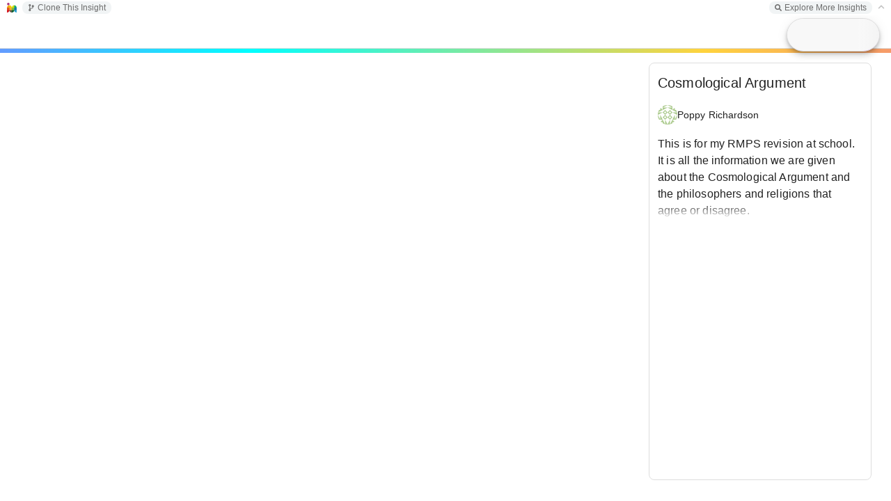

--- FILE ---
content_type: text/html; charset=utf-8
request_url: https://insightmaker.com/insight/4XvSXJOi1X9pAguhdggxt2/Cosmological-Argument
body_size: 8141
content:
<!DOCTYPE html>
<html>
	<head>
		<title>
			Cosmological Argument | Insight Maker
		</title>

		
		<link rel="canonical" href="/insight/4XvSXJOi1X9pAguhdggxt2/Cosmological-Argument" />
		<meta property="og:image" content="https://insightmaker.com/c/4XvSXJOi1X9pAguhdggxt2/cover.jpg" />
		<meta name="twitter:card" content="summary_large_image" />
		<meta name="twitter:title" content="Cosmological Argument" />
		<meta name="twitter:image" content="https://insightmaker.com/c/4XvSXJOi1X9pAguhdggxt2/cover.jpg" />
		<meta property='og:url' content="https://insightmaker.com/insight/4XvSXJOi1X9pAguhdggxt2" />
		
		<meta property="og:description" content="This is for my RMPS revision at school. It is all the information we are given about the Cosmological Argument and the philosophers and religions that agree or disagree." />
		<meta name="twitter:description" content="This is for my RMPS revision at school. It is all the information we are given about the Cosmological Argument and the philosophers and religions that agree or disagree." />
		
		

		<meta name="keywords" content="system dynamics, systems thinking, simulation, complexity, visual modeling, environment, modeling, modelling, model, simulate Religion, Cosmology, RMPS, Plato, Philosophy, Thomas Aquinas, RME, RE, Aristotle, David Hume" />
		

		
		<meta name="description" content="This is for my RMPS revision at school. It is all the information we are given about the Cosmological Argument and the philosophers and religions that agree or disagree." />
		

		<link rel="icon" href="/images/favicon.png" type="image/png" />
		<meta name="viewport" content="width=device-width, initial-scale=1" />
		<meta name="apple-mobile-web-app-capable" content="yes" />
		<meta name="apple-mobile-web-app-status-bar-style" content="black-translucent" />
		<meta name="mobile-web-app-capable" content="yes" />
		<meta name="HandheldFriendly" content="true" />
	</head>

	<body>
		<style>
			body {
				background-color: white;
				overscroll-behavior-x: none;
				overscroll-behavior-y: none;
			}

			#star-link svg {
				cursor: pointer;
				width: 12px;
				fill: goldenrod;
			}
			

			#topbar {
				left: 0px;
				right: 0px;
				padding: 0px 0.4em 0 .8em;
				z-index: 1;
				font-size: 12px;
				font-weight: 300;
				position: absolute;
				top: 0px;
				font-family: sans-serif;
				background-color: white;
				height: 22px;
				white-space: nowrap;
				display: flex;
				user-select: none;
				align-items: center;
			}

			#topbar-left {
				margin-left: 8px;
			}

			#topbar-right {
				margin-right: 8px;
			}

			.topbar-group {
				background: rgba(84, 110, 122, 0.08);
				border-radius: 8px;
				padding: 2px 8px;
			}

			#topbar-final, .topbar-group {
				gap: 10px;
				display: flex;
				white-space: nowrap;
				align-items: center;

			}


			#topbar.collapsed {
				border-bottom: solid 1px #ccc;
			}

			#topbar a {
				font-size: 12px;
				text-decoration: none;
				color: rgb(84, 110, 122);
				z-index: 20002;
			}

			#toolbarToggle {
				position: relative;
				top: -1px;
			}

			#topbar .topbar-group a {
				font-size: 12px;
				text-decoration: none;
				color: #6c6c6c;
				font-weight: 500;
			}


			#topbar a {
				z-index: 20002;
				display: flex;
				align-items: center;
			}
			
			
			#topbar-final a svg, #topbar .topbar-group a svg {
				fill: #6c6c6c;
				width: 10px;
				height: 10px;
				margin-right: 4px;
			}


			#topbar .topbar-group a:hover {
				color: #555;
			}
			#topbar .topbar-group a:hover svg {
				fill: #555;
			}
		</style>

		<div id="topbar">
			<a href="/" target="_blank" id="home-link"><img style="width: 14px; height: 14px;" src="/images/favicon.png" alt="Insight Maker Icon" /></a>
			<div id="topbar-left" class="topbar-group"></div>
			<div style="flex: 1"></div>
			<div id="topbar-right" class="topbar-group"></div>
			<div id="topbar-final"></div>
		</div>

		<main>
		<iframe id="model"
			title="Model Frame"
			src="/modeller?id=4XvSXJOi1X9pAguhdggxt2&embed=0&topBar=1&sideBar=1&zoom=1&theme=prod&cache" style="position: fixed; left: 0; right: 0; top: 22px; bottom: 0; width: 100%; height: calc(100% - 22px); border: none">
		</iframe>
		</main>

		<script nonce="wYaaaCZbi9Xa5w5Tez3mdw==">
		let solidStar = '<span title="Unstar Insight"><svg xmlns="http://www.w3.org/2000/svg" viewBox="0 0 576 512"><path d="M259.3 17.8L194 150.2 47.9 171.5c-26.2 3.8-36.7 36.1-17.7 54.6l105.7 103-25 145.5c-4.5 26.3 23.2 46 46.4 33.7L288 439.6l130.7 68.7c23.2 12.2 50.9-7.4 46.4-33.7l-25-145.5 105.7-103c19-18.5 8.5-50.8-17.7-54.6L382 150.2 316.7 17.8c-11.7-23.6-45.6-23.9-57.4 0z"/></svg></span>';
		let outlinedStar = '<span title="Star Insight"><svg xmlns="http://www.w3.org/2000/svg" viewBox="0 0 576 512"><path d="M528.1 171.5L382 150.2 316.7 17.8c-11.7-23.6-45.6-23.9-57.4 0L194 150.2 47.9 171.5c-26.2 3.8-36.7 36.1-17.7 54.6l105.7 103-25 145.5c-4.5 26.3 23.2 46 46.4 33.7L288 439.6l130.7 68.7c23.2 12.2 50.9-7.4 46.4-33.7l-25-145.5 105.7-103c19-18.5 8.5-50.8-17.7-54.6zM388.6 312.3l23.7 138.4L288 385.4l-124.3 65.3 23.7-138.4-100.6-98 139-20.2 62.2-126 62.2 126 139 20.2-100.6 98z"/></svg></span>';

			let modelId = "4XvSXJOi1X9pAguhdggxt2";

			const config = {"title":"Cosmological Argument","isEmbed":false,"isEditor":false,"isOwner":false,"isPublished":true,"starred":false,"isTopBar":true,"loggedIn":false,"theme":"prod","modelJsonString":null};


			let csrfToken = "6lyH60Nc-dlFBs76JDQvaTMfDfmW34j3mQ4I";



			function getURLTitle() {
				var t = config.title.replace(/&#\d+;/g, "");
				t = t.replace(/'/g, '');
				t = t.replace(/[^A-Za-z0-9]/g, "-");
				t = t.replace(/\-+/g, "-");
				t = t.replace(/(^\-)|(\-$)/g, "");
				if (t.toLowerCase().indexOf("embed") == 0) {
					t = "_" + t;
				}
				return t;
			}



			function updateWindowTitle() {
				if (!config.isEmbed) {
					document.title = config.title + " | Insight Maker";
					if (modelId) {
						if (window.history && window.history.replaceState) {
							window.history.replaceState('Object', document.title, '/insight/' + modelId + "/" + getURLTitle());
						}
					}
				}
			}

			updateWindowTitle();

			// needed so key events are handled by the the iframe
			try {
				let focus = () => document.getElementById('model').contentWindow.focus();
				focus();
				setTimeout(() => {
					// sometimes we need to wait to be able to focus it
					if (document.activeElement === document.body) {
						focus();
					}
				}, 100);
				setTimeout(() => {
					if (document.activeElement === document.body) {
						focus();
					}
				}, 800);
			} catch (_) {}
			document.body.addEventListener('keydown', () => {
				document.getElementById('model').contentWindow.focus();
			}, true);
			document.body.addEventListener('mouseup', () => {
				document.getElementById('model').contentWindow.focus();
			});
			

			let ranActionFromParentWindow = false;
			let ranAction = false;
			let pageLoaded = false;


			 /**
             * Makes a save request. Refreshes CSRF token if needed.
             * 
             * @param {string} url
             * @param {Object<string, any>} body
			 * @param {boolean} showAlertOnServerError
			 * 
			 * @returns {Object<string, any>}
             */
			 async function saveRequest(url, body, showAlertOnServerError) {
				// only allow one retry
				let requestCount = 0;

                async function requestOnce() {
					requestCount++;

					let responseText = null;

					try {
						let req = await fetch(url, {
							method: 'POST',
							credentials: "same-origin",
							headers: {
								'Content-Type': 'application/json',
								'CSRF-Token': csrfToken
							},
							body: JSON.stringify(body)
						});


						responseText = await req.text();

						let res = JSON.parse(responseText);

						if (res.status === "success") {
							return res;
						}

						if (requestCount === 1 && res.data?.message === "invalid csrf token") {
							console.log('CSRF token invalid, retrying with new token - ' + res.data.new_csrf_token);
							
							csrfToken = res.data.new_csrf_token;

							// small delay
							await new Promise((resolve) => {
								setTimeout(resolve, 400);
							});

							// retry with the new token
							return requestOnce();
						}

						if (showAlertOnServerError) {
							alert('Could not save model. ' + (res.data?.message || ''))
						}


						return {
							status: "error",
							message: `SERVER_SAVE_FAILED ${url}: ` + JSON.stringify(res) + ' - RC: ' + requestCount
						};
					} catch (err) {
						// these can be things like "Failed to fetch", that might resolve with a retry
						let retriableStrings = ["fetch", "load failed"];
						let errorString = ("" + err?.message).toLowerCase();
						if (requestCount === 1 && retriableStrings.find(s => errorString.includes(s))) {
							// we will only do a single retry after a delay.
							console.log('Request failed, retrying - ' + err?.message);

							// moderate delay
							await new Promise((resolve) => {
								setTimeout(resolve, 4000);
							});

							return requestOnce();
						}

						return {
							status: "error",
							message: `CLIENT_SAVE_FAILED ${url}: ` + (err?.message || '') + ' -- ' + (responseText?.slice(0, 2000) || '') + ' - RC: ' + requestCount
						};
					}
                }

                return requestOnce();
            }


			function sendToModel(data) {
				document.getElementById('model').contentWindow.postMessage(data, '*');
			}

			async function receiveMessage(event) {
				if (document.getElementById('model').contentWindow !== event.source) {
					if (typeof event.data === 'string') {
						// only allow parents to send action messages
						if (event.source === window.parent) {
							// only allow actions to published insights
							if (config.isPublished) {
								ranActionFromParentWindow = true;
								ranAction = true;
								sendToModel({
									type: 'action',
									data: event.data
								});
								return;
							}
						}
					}

					// other things only respond to our model iframe
					return;
				}

				if (ranActionFromParentWindow) {
					// After parent window action, no longer respond to model frame
					return;
				}


				let data = event.data;


				if (config.isEmbed) {
					if (data.type !== 'loaded') {
						// only `loaded` event is used when embedded
						return;
					}
				}

				if (data.type === 'save') {
					config.title = data.state.title;
					saveModel(data.state);


				} else if (data.type === 'save_diagram') {
					let succeeded = false;
					let res = await saveRequest('/api/save_diagram', {
							modelId: modelId,
							imageData: data.state.imageData
					}, false);

					if (res.status === 'success') {
						succeeded = true;
					} else {
						console.log("Diagram Save Issue:", res);
					}

					sendToModel({
						type: 'saved_diagram',
						succeeded,
						errorMsg: res.message
					});

				} else if (data.type === 'loaded') {
					pageLoaded = true;
					setTopLinks();

				} else if (data.type === 'local_storage_set') {
					if (data.data.key !== 'emoji_data') {
						throw new Error('Only "emoji_data" can be local_storage_set');
					}

					try {
						localStorage.setItem('__MOD_KEY_' + data.data.key, JSON.stringify(data.data.value));
					} catch (err) {
						console.error('Error with local_storage_set:', err);
					}

				} else if (data.type === 'local_storage_get') {
					if (data.data.key !== 'emoji_data') {
						throw new Error('Only "emoji_data" can local_storage_get');
					}

					try {
						sendToModel({
							type: 'local_storage_get_response',
							data: {
								key: data.data.key,
								value: JSON.parse(localStorage.getItem('__MOD_KEY_' + data.data.key))
							}
						});
					} catch (err) {
						console.error('Error wuth local_storage_get:', err);
					}

				} else if (data.type === 'get_stats') {
					let res = await fetch('/api/stats/' + data.modelId + '/' + data.timeRange, {
						method: "GET",
						credentials: "same-origin",
						headers: {
							"Content-Type": "application/json",
							"CSRF-Token": csrfToken
						}
					});

					let stats = await res.json();


					sendToModel({
						type: 'stats',
						data: {
							stats: stats.data.stats
						}
					});



				} else if (data.type === 'import_model_url') {
					if (ranAction) {
						return;
					}

					let pathPrefix = 'https://insightmaker.com/insight/';
					// allow www urls even those aren't used often
					let pathPrefix2 = 'https://www.insightmaker.com/insight/';

					let url = prompt('Enter the URL for the Insight Maker model you wish to import (for example: ' + pathPrefix + 'Xj43SAkpRFfd32a). This model will be inserted as a component into your current model.');
					let point = data.point;

					if (url) {
						if (
							!(
								url.toLowerCase().startsWith(pathPrefix.toLowerCase())
								|| url.toLowerCase().startsWith(pathPrefix2.toLowerCase())
							)
						) {
							alert('The URL must start with: ' + pathPrefix);
							return;
						}

						let req = await fetch(url, {
							headers: {
								'X-IM-Import': 'true'
							}
						});

						let data = await req.json();

						if (data.status !== 'success') {
							alert("Model could not be inserted. Please ensure the model URL is correct.");
						} else {
							let insight = data.data.model;
							let title = data.data.title;
							let description = data.data.description;

							sendToModel({
								type: 'imported_model_url',
								data: insight,
								title: title,
								description: description,
								point: point
							})
						}
					}


				} else if (data.type === 'start_action') {
					ranAction = true;
				}
			}

			window.addEventListener("message", receiveMessage, false);


			function doStar(shouldStar) {
				if (shouldStar) {
					fetch('/api/star', {
						method: "POST",
						credentials: "same-origin",
						headers: {
							"Content-Type": "application/json",
							"CSRF-Token": csrfToken
						},
						body: JSON.stringify({
							modelId: modelId
						})
					});
				} else {
					fetch('/api/unstar', {
						method: "POST",
						credentials: "same-origin",
						headers: {
							"Content-Type": "application/json",
							"CSRF-Token": csrfToken
						},
						body: JSON.stringify({
							modelId: modelId
						})
					});
				}

				config.starred = !config.starred;

				let starIcon = shouldStar ? solidStar : outlinedStar;

				document.querySelector("#star-link").innerHTML = starIcon;
			}


			function toggleTopBar() {
				if (!pageLoaded) {
					return;
				}

				sendToModel({
					type: "toggle_top_bar"
				});
				config.isTopBar = !config.isTopBar;
				setTopLinks();
			}


			function setTopLinks() {
				var left = "";
				var right = "";
				var final = "";


				let cloneLink = '<a target="_blank" href="/edit/' + modelId + '/clone"><svg xmlns="http://www.w3.org/2000/svg" viewBox="0 0 384 512"><path d="M384 144c0-44.2-35.8-80-80-80s-80 35.8-80 80c0 36.4 24.3 67.1 57.5 76.8-.6 16.1-4.2 28.5-11 36.9-15.4 19.2-49.3 22.4-85.2 25.7-28.2 2.6-57.4 5.4-81.3 16.9v-144c32.5-10.2 56-40.5 56-76.3 0-44.2-35.8-80-80-80S0 35.8 0 80c0 35.8 23.5 66.1 56 76.3v199.3C23.5 365.9 0 396.2 0 432c0 44.2 35.8 80 80 80s80-35.8 80-80c0-34-21.2-63.1-51.2-74.6 3.1-5.2 7.8-9.8 14.9-13.4 16.2-8.2 40.4-10.4 66.1-12.8 42.2-3.9 90-8.4 118.2-43.4 14-17.4 21.1-39.8 21.6-67.9 31.6-10.8 54.4-40.7 54.4-75.9zM80 64c8.8 0 16 7.2 16 16s-7.2 16-16 16-16-7.2-16-16 7.2-16 16-16zm0 384c-8.8 0-16-7.2-16-16s7.2-16 16-16 16 7.2 16 16-7.2 16-16 16zm224-320c8.8 0 16 7.2 16 16s-7.2 16-16 16-16-7.2-16-16 7.2-16 16-16z"/></svg> Clone' + (config.isEditor ? '' : ' This Insight') + '</a>';

				let exploreLink = '<a href="/explore" target="_blank"><svg xmlns="http://www.w3.org/2000/svg" viewBox="0 0 512 512"><path d="M505 442.7L405.3 343c-4.5-4.5-10.6-7-17-7H372c27.6-35.3 44-79.7 44-128C416 93.1 322.9 0 208 0S0 93.1 0 208s93.1 208 208 208c48.3 0 92.7-16.4 128-44v16.3c0 6.4 2.5 12.5 7 17l99.7 99.7c9.4 9.4 24.6 9.4 33.9 0l28.3-28.3c9.4-9.4 9.4-24.6 .1-34zM208 336c-70.7 0-128-57.2-128-128 0-70.7 57.2-128 128-128 70.7 0 128 57.2 128 128 0 70.7-57.2 128-128 128z"/></svg> Explore More Insights</a>';


				if (modelId) {
					if (config.isEmbed) {
						right += '<a target="_blank" href="/insight/' + modelId + '"><svg xmlns="http://www.w3.org/2000/svg" viewBox="0 0 448 512"><path d="M0 180V56c0-13.3 10.7-24 24-24h124c6.6 0 12 5.4 12 12v40c0 6.6-5.4 12-12 12H64v84c0 6.6-5.4 12-12 12H12c-6.6 0-12-5.4-12-12zM288 44v40c0 6.6 5.4 12 12 12h84v84c0 6.6 5.4 12 12 12h40c6.6 0 12-5.4 12-12V56c0-13.3-10.7-24-24-24H300c-6.6 0-12 5.4-12 12zm148 276h-40c-6.6 0-12 5.4-12 12v84h-84c-6.6 0-12 5.4-12 12v40c0 6.6 5.4 12 12 12h124c13.3 0 24-10.7 24-24V332c0-6.6-5.4-12-12-12zM160 468v-40c0-6.6-5.4-12-12-12H64v-84c0-6.6-5.4-12-12-12H12c-6.6 0-12 5.4-12 12v124c0 13.3 10.7 24 24 24h124c6.6 0 12-5.4 12-12z"/></svg> Full Screen Insight</a>';

						right += exploreLink;
					} else {
						if (config.isEditor) {
							left += '<a href="/edit/' + modelId + '/access"><svg xmlns="http://www.w3.org/2000/svg" viewBox="0 0 640 512"><path d="M624 208h-64v-64c0-8.8-7.2-16-16-16h-32c-8.8 0-16 7.2-16 16v64h-64c-8.8 0-16 7.2-16 16v32c0 8.8 7.2 16 16 16h64v64c0 8.8 7.2 16 16 16h32c8.8 0 16-7.2 16-16v-64h64c8.8 0 16-7.2 16-16v-32c0-8.8-7.2-16-16-16zm-400 48c70.7 0 128-57.3 128-128S294.7 0 224 0 96 57.3 96 128s57.3 128 128 128zm89.6 32h-16.7c-22.2 10.2-46.9 16-72.9 16s-50.6-5.8-72.9-16h-16.7C60.2 288 0 348.2 0 422.4V464c0 26.5 21.5 48 48 48h352c26.5 0 48-21.5 48-48v-41.6c0-74.2-60.2-134.4-134.4-134.4z"/></svg> Sharing</a>';

							left += cloneLink;

							left += '<a href="/edit/' + modelId + '/revisions"><svg xmlns="http://www.w3.org/2000/svg" viewBox="0 0 512 512"><path d="M504 255.531c.253 136.64-111.18 248.372-247.82 248.468-59.015.042-113.223-20.53-155.822-54.911-11.077-8.94-11.905-25.541-1.839-35.607l11.267-11.267c8.609-8.609 22.353-9.551 31.891-1.984C173.062 425.135 212.781 440 256 440c101.705 0 184-82.311 184-184 0-101.705-82.311-184-184-184-48.814 0-93.149 18.969-126.068 49.932l50.754 50.754c10.08 10.08 2.941 27.314-11.313 27.314H24c-8.837 0-16-7.163-16-16V38.627c0-14.254 17.234-21.393 27.314-11.314l49.372 49.372C129.209 34.136 189.552 8 256 8c136.81 0 247.747 110.78 248 247.531zm-180.912 78.784l9.823-12.63c8.138-10.463 6.253-25.542-4.21-33.679L288 256.349V152c0-13.255-10.745-24-24-24h-16c-13.255 0-24 10.745-24 24v135.651l65.409 50.874c10.463 8.137 25.541 6.253 33.679-4.21z"/></svg> Revisions</a>';

							if (config.isOwner) {
								left += '<a href="/edit/' + modelId + '/delete"><svg xmlns="http://www.w3.org/2000/svg" viewBox="0 0 448 512"><path d="M432 80h-82.4l-34-56.7A48 48 0 0 0 274.4 0H173.6a48 48 0 0 0 -41.2 23.3L98.4 80H16A16 16 0 0 0 0 96v16a16 16 0 0 0 16 16h16l21.2 339a48 48 0 0 0 47.9 45h245.8a48 48 0 0 0 47.9-45L416 128h16a16 16 0 0 0 16-16V96a16 16 0 0 0 -16-16zM173.6 48h100.8l19.2 32H154.4zm173.3 416H101.1l-21-336h287.8z"/></svg> Delete</a>';
							}

							right += '<a target="_blank" href="/help"><svg xmlns="http://www.w3.org/2000/svg" viewBox="0 0 448 512"><path d="M435.1 399.7c-4.2 13-4.2 51.6 0 64.6 7.3 1.4 12.9 7.9 12.9 15.7v16c0 8.8-7.2 16-16 16H80c-44.2 0-80-35.8-80-80V80C0 35.8 35.8 0 80 0h352c8.8 0 16 7.2 16 16v368c0 7.8-5.5 14.2-12.9 15.7zm-41.1.3H80c-17.6 0-32 14.4-32 32 0 17.7 14.3 32 32 32h314c-2.7-17.3-2.7-46.7 0-64zm6-352H80c-17.7 0-32 14.3-32 32v278.7c9.8-4.3 20.6-6.7 32-6.7h320V48z"/></svg> Docs</a>';
							right += '<a target="_blank" href="mailto:support@insightmaker.com?subject=Insight Maker Feedback" target="_blank"><svg xmlns="http://www.w3.org/2000/svg" viewBox="0 0 512 512"><path d="M448 0H64C28.7 0 0 28.7 0 64v288c0 35.3 28.7 64 64 64h96v84c0 7.1 5.8 12 12 12 2.4 0 4.9-.7 7.1-2.4L304 416h144c35.3 0 64-28.7 64-64V64c0-35.3-28.7-64-64-64zm16 352c0 8.8-7.2 16-16 16H288l-12.8 9.6L208 428v-60H64c-8.8 0-16-7.2-16-16V64c0-8.8 7.2-16 16-16h384c8.8 0 16 7.2 16 16v288zM325.8 240.2C308.5 260.4 283.1 272 256 272s-52.5-11.6-69.8-31.8c-8.6-10.1-23.8-11.3-33.8-2.7s-11.2 23.8-2.7 33.8c26.5 31 65.2 48.7 106.3 48.7s79.8-17.8 106.2-48.7c8.6-10.1 7.4-25.2-2.7-33.8-10-8.6-25.1-7.4-33.7 2.7zM192 192c17.7 0 32-14.3 32-32s-14.3-32-32-32-32 14.3-32 32 14.3 32 32 32zm128 0c17.7 0 32-14.3 32-32s-14.3-32-32-32-32 14.3-32 32 14.3 32 32 32z"/></svg> Feedback</a>';
						} else {
							// not an editor

							left += cloneLink;

							right += exploreLink;
						}
					}
					
						
					if (config.loggedIn) {
						final += '<span id="star-link">' + (config.starred ? solidStar : outlinedStar) + '</span>';
					}
				} else if (!config.loggedIn && !!config.modelJsonString) {
					// show explore link if viewing a ModelJSON as a non-user
					right += exploreLink;
				}

				
				final += '<a id="toolbarToggle" style="' + (pageLoaded ? 'cursor: pointer' : 'opacity: .4') + '">' + (config.isTopBar ? '<svg xmlns="http://www.w3.org/2000/svg" viewBox="0 0 448 512"><path d="M241 130.5l194.3 194.3c9.4 9.4 9.4 24.6 0 33.9l-22.7 22.7c-9.4 9.4-24.5 9.4-33.9 0L224 227.5 69.3 381.5c-9.4 9.3-24.5 9.3-33.9 0l-22.7-22.7c-9.4-9.4-9.4-24.6 0-33.9L207 130.5c9.4-9.4 24.6-9.4 33.9 0z"/></svg>' : '<svg xmlns="http://www.w3.org/2000/svg" viewBox="0 0 448 512"><path d="M207 381.5L12.7 187.1c-9.4-9.4-9.4-24.6 0-33.9l22.7-22.7c9.4-9.4 24.5-9.4 33.9 0L224 284.5l154.7-154c9.4-9.3 24.5-9.3 33.9 0l22.7 22.7c9.4 9.4 9.4 24.6 0 33.9L241 381.5c-9.4 9.4-24.6 9.4-33.9 0z"/></svg>') + '</a>';

				if (left) {
					document.getElementById("topbar-left").innerHTML = left;
					document.getElementById("topbar-left").style.display = 'flex';
				} else {
					document.getElementById("topbar-left").style.display = 'none';
				}
				if (right) {
					document.getElementById("topbar-right").innerHTML = right;
					document.getElementById("topbar-right").style.display = 'flex';
				} else {
					document.getElementById("topbar-right").style.display = 'none';
				}
				document.getElementById("topbar-final").innerHTML = final;

				let starEl = document.querySelector('#star-link');
				if (starEl) {
					starEl.addEventListener('click', () => {
						doStar(!config.starred);
					});
				}
				let toggleEl = document.querySelector('#toolbarToggle');
				if (toggleEl) {
					toggleEl.addEventListener('click', () => {
						toggleTopBar();
					});
				}


				if (config.isTopBar) {
					document.getElementById("topbar").style['border-bottom'] = 'none';
				} else {
					document.getElementById("topbar").style['border-bottom'] = 'solid 1px #ccc';
				}
			}



			async function saveModel(data) {
				let succeeded = false;
				/** @type {string} */
				let errorMsg = null;

				let res = await saveRequest('/api/save_model', Object.assign({}, data, {
					modelId: modelId === -1 ? null : modelId
				}), true);


				if (res.status === 'success') {
					succeeded = true;
					modelId = res.data.modelId;
					updateWindowTitle();
					setTopLinks();
				} else {
					errorMsg = res.message;
					console.log("Insight Save Issue:", res);
				}

				
				sendToModel({
					type: 'saved',
					modelId,
					succeeded,
					errorMsg
				});
			}

			setTopLinks();
		</script>
	</body>

</html>

--- FILE ---
content_type: text/html; charset=utf-8
request_url: https://insightmaker.com/modeller?id=4XvSXJOi1X9pAguhdggxt2&embed=0&topBar=1&sideBar=1&zoom=1&theme=prod&cache
body_size: 12523
content:
<!doctype html><html lang="en"><head>

        <link rel="canonical" href="https://insightmaker.com/insight/4XvSXJOi1X9pAguhdggxt2/Cosmological-Argument" />
        <link rel="icon" href="/images/favicon.png" type="image/png" />

        <script nonce="9/X4HwJjFwPBOvgiFvXWqg==">
          let initialModel = {"model_id":"4XvSXJOi1X9pAguhdggxt2","model_title":"Cosmological Argument","model_author_id":"76bCAYi1joLArnKABGwPWR","model_author_name":"Poppy Richardson","model_author_image_url":"https://www.gravatar.com/avatar/7d949ef9d6b87b67981d65c8347ab92c?d=identicon&s=56","model_xml":"<mxGraphModel>\n  <root>\n    <mxCell id=\"0\"/>\n    <mxCell id=\"1\" parent=\"0\"/>\n    <Link name=\"Link\" Note=\"\" BiDirectional=\"false\" id=\"243\">\n      <mxCell style=\"link;strokeColor=#808080;\" parent=\"1\" source=\"253\" target=\"109\" edge=\"1\">\n        <mxGeometry width=\"100\" height=\"100\" as=\"geometry\">\n          <mxPoint y=\"100\" as=\"sourcePoint\"/>\n          <mxPoint x=\"100\" as=\"targetPoint\"/>\n        </mxGeometry>\n      </mxCell>\n    </Link>\n    <Link name=\"Link\" Note=\"\" BiDirectional=\"false\" id=\"242\">\n      <mxCell style=\"link;strokeColor=#808080;\" parent=\"1\" source=\"253\" edge=\"1\">\n        <mxGeometry width=\"100\" height=\"100\" as=\"geometry\">\n          <mxPoint y=\"100\" as=\"sourcePoint\"/>\n          <mxPoint x=\"1710\" y=\"2200\" as=\"targetPoint\"/>\n        </mxGeometry>\n      </mxCell>\n    </Link>\n    <Link name=\"Link\" Note=\"\" BiDirectional=\"false\" id=\"233\">\n      <mxCell style=\"link;strokeColor=#99CC00;\" parent=\"1\" source=\"253\" target=\"254\" edge=\"1\">\n        <mxGeometry width=\"100\" height=\"100\" as=\"geometry\">\n          <mxPoint x=\"2494.4444444444443\" y=\"1872.2222222222224\" as=\"sourcePoint\"/>\n          <mxPoint x=\"100\" as=\"targetPoint\"/>\n        </mxGeometry>\n      </mxCell>\n    </Link>\n    <Link name=\"Link\" Note=\"\" BiDirectional=\"false\" id=\"234\">\n      <mxCell style=\"link;strokeColor=#99CC00;\" parent=\"1\" source=\"254\" target=\"231\" edge=\"1\">\n        <mxGeometry width=\"100\" height=\"100\" as=\"geometry\">\n          <mxPoint x=\"2504.166666666667\" y=\"1872.2222222222224\" as=\"sourcePoint\"/>\n          <mxPoint x=\"100\" as=\"targetPoint\"/>\n        </mxGeometry>\n      </mxCell>\n    </Link>\n    <Link name=\"Link\" Note=\"\" BiDirectional=\"false\" id=\"219\">\n      <mxCell style=\"link;strokeColor=#FF0000;\" parent=\"1\" source=\"253\" target=\"141\" edge=\"1\">\n        <mxGeometry width=\"100\" height=\"100\" as=\"geometry\">\n          <mxPoint y=\"100\" as=\"sourcePoint\"/>\n          <mxPoint x=\"100\" as=\"targetPoint\"/>\n        </mxGeometry>\n      </mxCell>\n    </Link>\n    <Link name=\"Link\" Note=\"\" BiDirectional=\"false\" id=\"195\">\n      <mxCell style=\"link;strokeColor=#FFCC00;\" parent=\"1\" source=\"167\" target=\"193\" edge=\"1\">\n        <mxGeometry width=\"100\" height=\"100\" as=\"geometry\">\n          <mxPoint y=\"100\" as=\"sourcePoint\"/>\n          <mxPoint x=\"100\" as=\"targetPoint\"/>\n        </mxGeometry>\n      </mxCell>\n    </Link>\n    <Link name=\"Link\" Note=\"\" BiDirectional=\"false\" oldId=\"160\" id=\"160\">\n      <mxCell style=\"link;strokeColor=#99CC00;\" parent=\"1\" source=\"159\" target=\"127\" edge=\"1\">\n        <mxGeometry x=\"-226\" y=\"53\" width=\"100\" height=\"100\" as=\"geometry\">\n          <mxPoint x=\"1724.6024096385543\" y=\"2818.0602409638554\" as=\"sourcePoint\"/>\n          <mxPoint x=\"1659.5421686746988\" y=\"2799.987951807229\" as=\"targetPoint\"/>\n        </mxGeometry>\n      </mxCell>\n    </Link>\n    <Link name=\"Link\" Note=\"\" BiDirectional=\"false\" id=\"172\">\n      <mxCell style=\"link\" parent=\"1\" source=\"74\" target=\"170\" edge=\"1\">\n        <mxGeometry width=\"100\" height=\"100\" as=\"geometry\">\n          <mxPoint y=\"100\" as=\"sourcePoint\"/>\n          <mxPoint x=\"100\" as=\"targetPoint\"/>\n        </mxGeometry>\n      </mxCell>\n    </Link>\n    <Link name=\"Link\" Note=\"\" BiDirectional=\"false\" oldId=\"177\" id=\"177\">\n      <mxCell style=\"link;strokeColor=#99CC00;\" parent=\"1\" source=\"176\" target=\"175\" edge=\"1\">\n        <mxGeometry width=\"100\" height=\"100\" as=\"geometry\">\n          <mxPoint y=\"100\" as=\"sourcePoint\"/>\n          <mxPoint x=\"100\" as=\"targetPoint\"/>\n        </mxGeometry>\n      </mxCell>\n    </Link>\n    <Link name=\"Link\" Note=\"\" BiDirectional=\"false\" oldId=\"165\" id=\"165\">\n      <mxCell style=\"link;strokeColor=#FF0000;\" parent=\"1\" source=\"164\" target=\"161\" edge=\"1\">\n        <mxGeometry width=\"100\" height=\"100\" as=\"geometry\">\n          <mxPoint y=\"100\" as=\"sourcePoint\"/>\n          <mxPoint x=\"100\" as=\"targetPoint\"/>\n        </mxGeometry>\n      </mxCell>\n    </Link>\n    <Link name=\"Link\" Note=\"\" BiDirectional=\"false\" oldId=\"157\" id=\"157\">\n      <mxCell style=\"link;strokeColor=#99CC00;\" parent=\"1\" source=\"156\" target=\"153\" edge=\"1\">\n        <mxGeometry width=\"100\" height=\"100\" as=\"geometry\">\n          <mxPoint y=\"100\" as=\"sourcePoint\"/>\n          <mxPoint x=\"100\" as=\"targetPoint\"/>\n        </mxGeometry>\n      </mxCell>\n    </Link>\n    <Link name=\"Link\" Note=\"\" BiDirectional=\"false\" id=\"155\">\n      <mxCell style=\"link;strokeColor=#FF0000;\" parent=\"1\" source=\"153\" target=\"127\" edge=\"1\">\n        <mxGeometry width=\"100\" height=\"100\" as=\"geometry\">\n          <mxPoint y=\"100\" as=\"sourcePoint\"/>\n          <mxPoint x=\"100\" as=\"targetPoint\"/>\n        </mxGeometry>\n      </mxCell>\n    </Link>\n    <Link name=\"Link\" Note=\"\" BiDirectional=\"false\" oldId=\"150\" id=\"150\">\n      <mxCell style=\"link;strokeColor=#FF0000;\" parent=\"1\" source=\"149\" target=\"89\" edge=\"1\">\n        <mxGeometry x=\"350\" y=\"-27\" width=\"100\" height=\"100\" as=\"geometry\">\n          <mxPoint x=\"2260\" y=\"2020\" as=\"sourcePoint\"/>\n          <mxPoint x=\"2140.3614457831327\" y=\"2287.4578313253014\" as=\"targetPoint\"/>\n        </mxGeometry>\n      </mxCell>\n    </Link>\n    <Link name=\"Link\" Note=\"\" BiDirectional=\"false\" oldId=\"151\" id=\"151\">\n      <mxCell style=\"link;strokeColor=#FF0000;\" parent=\"1\" source=\"149\" target=\"114\" edge=\"1\">\n        <mxGeometry x=\"360\" y=\"20\" width=\"100\" height=\"100\" as=\"geometry\">\n          <mxPoint x=\"2278.0722891566265\" y=\"2040.4819277108436\" as=\"sourcePoint\"/>\n          <mxPoint x=\"2150.3614457831327\" y=\"2334.4578313253014\" as=\"targetPoint\"/>\n        </mxGeometry>\n      </mxCell>\n    </Link>\n    <Link name=\"Link\" Note=\"\" BiDirectional=\"false\" id=\"147\">\n      <mxCell style=\"link;strokeColor=#FF0000;\" parent=\"1\" source=\"145\" target=\"114\" edge=\"1\">\n        <mxGeometry width=\"100\" height=\"100\" as=\"geometry\">\n          <mxPoint y=\"100\" as=\"sourcePoint\"/>\n          <mxPoint x=\"100\" as=\"targetPoint\"/>\n        </mxGeometry>\n      </mxCell>\n    </Link>\n    <Link name=\"Link\" Note=\"\" BiDirectional=\"false\" oldId=\"146\" id=\"146\">\n      <mxCell style=\"link;strokeColor=#FF0000;\" parent=\"1\" source=\"145\" target=\"89\" edge=\"1\">\n        <mxGeometry x=\"287\" y=\"-147\" width=\"100\" height=\"100\" as=\"geometry\">\n          <mxPoint x=\"2205.0722891566265\" y=\"1873.4819277108434\" as=\"sourcePoint\"/>\n          <mxPoint x=\"2077.3614457831327\" y=\"2167.4578313253014\" as=\"targetPoint\"/>\n        </mxGeometry>\n      </mxCell>\n    </Link>\n    <Link name=\"Link\" Note=\"\" BiDirectional=\"false\" oldId=\"144\" id=\"144\">\n      <mxCell style=\"link;strokeColor=#FF0000;\" parent=\"1\" source=\"253\" target=\"218\" edge=\"1\">\n        <mxGeometry width=\"100\" height=\"100\" as=\"geometry\">\n          <mxPoint y=\"100\" as=\"sourcePoint\"/>\n          <mxPoint x=\"100\" as=\"targetPoint\"/>\n        </mxGeometry>\n      </mxCell>\n    </Link>\n    <Setting Note=\"\" Version=\"36\" TimeLength=\"20\" TimeStart=\"0\" TimeStep=\"1\" TimeUnits=\"Years\" StrictUnits=\"true\" StrictLinks=\"true\" StrictAgentResolution=\"true\" Units=\"\" HiddenUIGroups=\"Validation,User Interface\" SolutionAlgorithm=\"RK1\" BackgroundColor=\"white\" Throttle=\"1\" Macros=\"\" SensitivityPrimitives=\"\" SensitivityRuns=\"50\" SensitivityBounds=\"50, 80, 95, 100\" SensitivityShowRuns=\"false\" article=\"{&quot;comments&quot;:true, &quot;facebookUID&quot;: &quot;&quot;}\" StyleSheet=\"{&quot;Stock&quot;:{&quot;shape&quot;:&quot;rectangle&quot;,&quot;verticalAlign&quot;:&quot;middle&quot;,&quot;align&quot;:&quot;center&quot;,&quot;fillColor&quot;:&quot;#FF99CC&quot;,&quot;strokeColor&quot;:&quot;#C0C0C0&quot;,&quot;fontColor&quot;:&quot;#800080&quot;,&quot;overflow&quot;:&quot;&quot;,&quot;fontSize&quot;:&quot;14&quot;,&quot;fontFamily&quot;:&quot;Helvetica&quot;,&quot;strokeWidth&quot;:2},&quot;Link&quot;:{&quot;shape&quot;:&quot;connector&quot;,&quot;endArrow&quot;:&quot;classic&quot;,&quot;verticalAlign&quot;:&quot;middle&quot;,&quot;align&quot;:&quot;center&quot;,&quot;strokeColor&quot;:&quot;#808080&quot;,&quot;fontColor&quot;:&quot;#808080&quot;,&quot;labelBackgroundColor&quot;:&quot;white&quot;,&quot;rounded&quot;:1,&quot;fontSize&quot;:14,&quot;edgeStyle&quot;:&quot;straight&quot;,&quot;fontFamily&quot;:&quot;Comic Sans MS&quot;,&quot;strokeWidth&quot;:2,&quot;opacity&quot;:70,&quot;curved&quot;:1,&quot;dashed&quot;:1,&quot;noLabel&quot;:0}}\" id=\"2\">\n      <mxCell parent=\"1\" vertex=\"1\" visible=\"0\">\n        <mxGeometry x=\"20\" y=\"20\" width=\"80\" height=\"40\" as=\"geometry\"/>\n      </mxCell>\n    </Setting>\n    <Display name=\"Default Display\" Note=\"\" Type=\"Time Series\" xAxis=\"Time (%u)\" yAxis=\"%o\" ThreeDimensional=\"false\" Primitives=\"57,59,73,75,87,108,109,110,112,113,114,126,127,128,133,138,141,145,149,153,156,158,161,163,166,170,171,187,196,207,209,215,217,221,223,253,256,259,260,262,266,267,269\" AutoAddPrimitives=\"true\" ScatterplotOrder=\"X Primitive, Y Primitive\" Image=\"Display\" yAxis2=\"\" Primitives2=\"\" showMarkers=\"false\" showLines=\"true\" showArea=\"false\" legendPosition=\"None\" id=\"3\">\n      <mxCell style=\"roundImage;image=/builder/images/DisplayFull.png;\" parent=\"1\" vertex=\"1\" visible=\"0\">\n        <mxGeometry x=\"50\" y=\"20\" width=\"64\" height=\"64\" as=\"geometry\"/>\n      </mxCell>\n    </Display>\n    <Stock name=\"Cosmological Argument\" Note=\"\" InitialValue=\"0\" StockMode=\"Store\" Delay=\"10\" Volume=\"100\" NonNegative=\"false\" Units=\"Unitless\" MaxConstraintUsed=\"false\" MinConstraintUsed=\"false\" MaxConstraint=\"100\" MinConstraint=\"0\" ShowSlider=\"false\" SliderMax=\"100\" SliderMin=\"0\" SliderStep=\"\" Image=\"None\" FlipHorizontal=\"false\" FlipVertical=\"false\" LabelPosition=\"Middle\" id=\"57\">\n      <mxCell style=\"stock;fontSize=60;fontColor=#FDCDAC;fillColor=#800080;fontFamily=Times New Roman;fontStyle=3\" parent=\"1\" vertex=\"1\">\n        <mxGeometry x=\"1234\" y=\"1410\" width=\"466\" height=\"170\" as=\"geometry\"/>\n      </mxCell>\n    </Stock>\n    <Stock name=\"Plato\" Note=\"\" InitialValue=\"0\" StockMode=\"Store\" Delay=\"10\" Volume=\"100\" NonNegative=\"false\" Units=\"Unitless\" MaxConstraintUsed=\"false\" MinConstraintUsed=\"false\" MaxConstraint=\"100\" MinConstraint=\"0\" ShowSlider=\"false\" SliderMax=\"100\" SliderMin=\"0\" SliderStep=\"\" Image=\"None\" FlipHorizontal=\"false\" FlipVertical=\"false\" LabelPosition=\"Middle\" oldId=\"59\" id=\"59\">\n      <mxCell style=\"stock;fontSize=20;fontFamily=Helvetica;fontStyle=3;fillColor=#CCFFFF;fontColor=#969696;\" parent=\"1\" vertex=\"1\">\n        <mxGeometry x=\"1064\" y=\"1230\" width=\"90\" height=\"70\" as=\"geometry\"/>\n      </mxCell>\n    </Stock>\n    <Stock name=\"Aristotle\" Note=\"\" InitialValue=\"0\" StockMode=\"Store\" Delay=\"10\" Volume=\"100\" NonNegative=\"false\" Units=\"Unitless\" MaxConstraintUsed=\"false\" MinConstraintUsed=\"false\" MaxConstraint=\"100\" MinConstraint=\"0\" ShowSlider=\"false\" SliderMax=\"100\" SliderMin=\"0\" SliderStep=\"\" Image=\"None\" FlipHorizontal=\"false\" FlipVertical=\"false\" LabelPosition=\"Middle\" oldId=\"60\" id=\"60\">\n      <mxCell style=\"stock;fontSize=20;fontFamily=Helvetica;fontStyle=3;fillColor=#CCFFFF;fontColor=#969696;\" parent=\"1\" vertex=\"1\">\n        <mxGeometry x=\"879\" y=\"1485\" width=\"130\" height=\"70\" as=\"geometry\"/>\n      </mxCell>\n    </Stock>\n    <Stock name=\"Sir Thomas Aquinas\" Note=\"\" InitialValue=\"0\" StockMode=\"Store\" Delay=\"10\" Volume=\"100\" NonNegative=\"false\" Units=\"Unitless\" MaxConstraintUsed=\"false\" MinConstraintUsed=\"false\" MaxConstraint=\"100\" MinConstraint=\"0\" ShowSlider=\"false\" SliderMax=\"100\" SliderMin=\"0\" SliderStep=\"\" Image=\"None\" FlipHorizontal=\"false\" FlipVertical=\"false\" LabelPosition=\"Middle\" oldId=\"61\" id=\"61\">\n      <mxCell style=\"stock;fontSize=20;strokeColor=#808080;fillColor=#CCFFFF;fontColor=#969696;fontFamily=Helvetica;fontStyle=3\" parent=\"1\" vertex=\"1\">\n        <mxGeometry x=\"1224\" y=\"1910\" width=\"150\" height=\"70\" as=\"geometry\"/>\n      </mxCell>\n    </Stock>\n    <Stock name=\"David Hume\" Note=\"\" InitialValue=\"0\" StockMode=\"Store\" Delay=\"10\" Volume=\"100\" NonNegative=\"false\" Units=\"Unitless\" MaxConstraintUsed=\"false\" MinConstraintUsed=\"false\" MaxConstraint=\"100\" MinConstraint=\"0\" ShowSlider=\"false\" SliderMax=\"100\" SliderMin=\"0\" SliderStep=\"\" Image=\"None\" FlipHorizontal=\"false\" FlipVertical=\"false\" LabelPosition=\"Middle\" oldId=\"62\" id=\"62\">\n      <mxCell style=\"stock;fontSize=20;fontFamily=Helvetica;fontStyle=3;fillColor=#CCFFFF;fontColor=#969696;\" parent=\"1\" vertex=\"1\">\n        <mxGeometry x=\"849\" y=\"2060\" width=\"100\" height=\"70\" as=\"geometry\"/>\n      </mxCell>\n    </Stock>\n    <Stock name=\"People\" Note=\"\" InitialValue=\"0\" StockMode=\"Store\" Delay=\"10\" Volume=\"100\" NonNegative=\"false\" Units=\"Unitless\" MaxConstraintUsed=\"false\" MinConstraintUsed=\"false\" MaxConstraint=\"100\" MinConstraint=\"0\" ShowSlider=\"false\" SliderMax=\"100\" SliderMin=\"0\" SliderStep=\"\" Image=\"None\" FlipHorizontal=\"false\" FlipVertical=\"false\" LabelPosition=\"Middle\" oldId=\"65\" id=\"65\">\n      <mxCell style=\"stock;fontSize=30;fontColor=#C0C0C0;fillColor=#666699;strokeColor=#666699;strokeWidth=10;30=100;fontFamily=Helvetica;\" parent=\"1\" vertex=\"1\">\n        <mxGeometry x=\"1055\" y=\"1670\" width=\"147\" height=\"90\" as=\"geometry\"/>\n      </mxCell>\n    </Stock>\n    <Stock name=\"Everything has a cause but nothing causes itself\" Note=\"\" InitialValue=\"0\" StockMode=\"Store\" Delay=\"10\" Volume=\"100\" NonNegative=\"false\" Units=\"Unitless\" MaxConstraintUsed=\"false\" MinConstraintUsed=\"false\" MaxConstraint=\"100\" MinConstraint=\"0\" ShowSlider=\"false\" SliderMax=\"100\" SliderMin=\"0\" SliderStep=\"\" Image=\"None\" FlipHorizontal=\"false\" FlipVertical=\"false\" LabelPosition=\"Middle\" id=\"73\">\n      <mxCell style=\"stock;fontFamily=Helvetica;fontColor=#008000;fillColor=#B3E2CD;strokeColor=#008000;\" parent=\"1\" vertex=\"1\">\n        <mxGeometry x=\"1792\" y=\"890\" width=\"135\" height=\"70\" as=\"geometry\"/>\n      </mxCell>\n    </Stock>\n    <Stock name=\"What Is It?\" Note=\"\" InitialValue=\"0\" StockMode=\"Store\" Delay=\"10\" Volume=\"100\" NonNegative=\"false\" Units=\"Unitless\" MaxConstraintUsed=\"false\" MinConstraintUsed=\"false\" MaxConstraint=\"100\" MinConstraint=\"0\" ShowSlider=\"false\" SliderMax=\"100\" SliderMin=\"0\" SliderStep=\"\" Image=\"None\" FlipHorizontal=\"false\" FlipVertical=\"false\" LabelPosition=\"Middle\" oldId=\"74\" id=\"74\">\n      <mxCell style=\"stock;fontSize=30;strokeWidth=10;30=100;strokeColor=#666699;fontFamily=Helvetica;fontColor=#C0C0C0;fillColor=#666699;\" parent=\"1\" vertex=\"1\">\n        <mxGeometry x=\"1572\" y=\"990\" width=\"195\" height=\"90\" as=\"geometry\"/>\n      </mxCell>\n    </Stock>\n    <Stock name=\"An a-posteriori argument:&#xa;Based on evidence and experience - the presence of the universe - as opposed to an a-priori argument that is based on learned logic\" Note=\"\" InitialValue=\"0\" StockMode=\"Store\" Delay=\"10\" Volume=\"100\" NonNegative=\"false\" Units=\"Unitless\" MaxConstraintUsed=\"false\" MinConstraintUsed=\"false\" MaxConstraint=\"100\" MinConstraint=\"0\" ShowSlider=\"false\" SliderMax=\"100\" SliderMin=\"0\" SliderStep=\"\" Image=\"None\" FlipHorizontal=\"false\" FlipVertical=\"false\" LabelPosition=\"Middle\" oldId=\"75\" id=\"75\">\n      <mxCell style=\"stock;fontFamily=Helvetica;fontColor=#800080;fillColor=#FF99CC;strokeColor=#C0C0C0;\" parent=\"1\" vertex=\"1\">\n        <mxGeometry x=\"1320\" y=\"860\" width=\"240\" height=\"95\" as=\"geometry\"/>\n      </mxCell>\n    </Stock>\n    <Stock name=\"The universe therefore must have a cause\" Note=\"\" InitialValue=\"0\" StockMode=\"Store\" Delay=\"10\" Volume=\"100\" NonNegative=\"false\" Units=\"Unitless\" MaxConstraintUsed=\"false\" MinConstraintUsed=\"false\" MaxConstraint=\"100\" MinConstraint=\"0\" ShowSlider=\"false\" SliderMax=\"100\" SliderMin=\"0\" SliderStep=\"\" Image=\"None\" FlipHorizontal=\"false\" FlipVertical=\"false\" LabelPosition=\"Middle\" oldId=\"78\" id=\"78\">\n      <mxCell style=\"stock;fontFamily=Helvetica;fontColor=#008000;fillColor=#B3E2CD;strokeColor=#008000;\" parent=\"1\" vertex=\"1\">\n        <mxGeometry x=\"1980\" y=\"890\" width=\"120\" height=\"75\" as=\"geometry\"/>\n      </mxCell>\n    </Stock>\n    <Stock name=\"Therefore God caused the universe\" Note=\"\" InitialValue=\"0\" StockMode=\"Store\" Delay=\"10\" Volume=\"100\" NonNegative=\"false\" Units=\"Unitless\" MaxConstraintUsed=\"false\" MinConstraintUsed=\"false\" MaxConstraint=\"100\" MinConstraint=\"0\" ShowSlider=\"false\" SliderMax=\"100\" SliderMin=\"0\" SliderStep=\"\" Image=\"None\" FlipHorizontal=\"false\" FlipVertical=\"false\" LabelPosition=\"Middle\" oldId=\"79\" id=\"79\">\n      <mxCell style=\"stock;fontFamily=Helvetica;fontColor=#008000;fillColor=#B3E2CD;strokeColor=#008000;\" parent=\"1\" vertex=\"1\">\n        <mxGeometry x=\"2172\" y=\"895\" width=\"140\" height=\"70\" as=\"geometry\"/>\n      </mxCell>\n    </Stock>\n    <Stock name=\"Five Ways\" Note=\"\" InitialValue=\"0\" StockMode=\"Store\" Delay=\"10\" Volume=\"100\" NonNegative=\"false\" Units=\"Unitless\" MaxConstraintUsed=\"false\" MinConstraintUsed=\"false\" MaxConstraint=\"100\" MinConstraint=\"0\" ShowSlider=\"false\" SliderMax=\"100\" SliderMin=\"0\" SliderStep=\"\" Image=\"None\" FlipHorizontal=\"false\" FlipVertical=\"false\" LabelPosition=\"Middle\" oldId=\"83\" id=\"83\">\n      <mxCell style=\"stock;strokeColor=#C0C0C0;fillColor=#FF99CC;fontColor=#B3E2CD;fontFamily=Helvetica;fontSize=18;fontStyle=5\" parent=\"1\" vertex=\"1\">\n        <mxGeometry x=\"1242\" y=\"2060\" width=\"114\" height=\"50\" as=\"geometry\"/>\n      </mxCell>\n    </Stock>\n    <Stock name=\"Everything in the universe has a cause\" Note=\"\" InitialValue=\"0\" StockMode=\"Store\" Delay=\"10\" Volume=\"100\" NonNegative=\"false\" Units=\"Unitless\" MaxConstraintUsed=\"false\" MinConstraintUsed=\"false\" MaxConstraint=\"100\" MinConstraint=\"0\" ShowSlider=\"false\" SliderMax=\"100\" SliderMin=\"0\" SliderStep=\"\" Image=\"None\" FlipHorizontal=\"false\" FlipVertical=\"false\" LabelPosition=\"Middle\" id=\"87\">\n      <mxCell style=\"stock;strokeColor=#C0C0C0;fillColor=#FF99CC;fontColor=#800080;fontFamily=Helvetica;\" parent=\"1\" vertex=\"1\">\n        <mxGeometry x=\"1404\" y=\"2205\" width=\"180\" height=\"50\" as=\"geometry\"/>\n      </mxCell>\n    </Stock>\n    <Stock name=\"Infinite regression is impossible, therefore the universe has a cause\" Note=\"\" InitialValue=\"0\" StockMode=\"Store\" Delay=\"10\" Volume=\"100\" NonNegative=\"false\" Units=\"Unitless\" MaxConstraintUsed=\"false\" MinConstraintUsed=\"false\" MaxConstraint=\"100\" MinConstraint=\"0\" ShowSlider=\"false\" SliderMax=\"100\" SliderMin=\"0\" SliderStep=\"\" Image=\"None\" FlipHorizontal=\"false\" FlipVertical=\"false\" LabelPosition=\"Middle\" oldId=\"88\" id=\"88\">\n      <mxCell style=\"stock;strokeColor=#C0C0C0;fillColor=#FF99CC;fontColor=#800080;fontFamily=Helvetica;\" parent=\"1\" vertex=\"1\">\n        <mxGeometry x=\"1660\" y=\"2205\" width=\"240\" height=\"50\" as=\"geometry\"/>\n      </mxCell>\n    </Stock>\n    <Stock name=\"Therefore God is the Uncaused Causer that created the universe\" Note=\"\" InitialValue=\"0\" StockMode=\"Store\" Delay=\"10\" Volume=\"100\" NonNegative=\"false\" Units=\"Unitless\" MaxConstraintUsed=\"false\" MinConstraintUsed=\"false\" MaxConstraint=\"100\" MinConstraint=\"0\" ShowSlider=\"false\" SliderMax=\"100\" SliderMin=\"0\" SliderStep=\"\" Image=\"None\" FlipHorizontal=\"false\" FlipVertical=\"false\" LabelPosition=\"Middle\" oldId=\"89\" id=\"89\">\n      <mxCell style=\"stock;strokeColor=#C0C0C0;fillColor=#FF99CC;fontColor=#800080;fontFamily=Helvetica;\" parent=\"1\" vertex=\"1\">\n        <mxGeometry x=\"1960\" y=\"2205\" width=\"260\" height=\"50\" as=\"geometry\"/>\n      </mxCell>\n    </Stock>\n    <Link name=\"Link\" Note=\"\" BiDirectional=\"false\" id=\"91\">\n      <mxCell style=\"link\" parent=\"1\" source=\"57\" target=\"74\" edge=\"1\">\n        <mxGeometry width=\"100\" height=\"100\" as=\"geometry\">\n          <mxPoint y=\"100\" as=\"sourcePoint\"/>\n          <mxPoint x=\"100\" as=\"targetPoint\"/>\n        </mxGeometry>\n      </mxCell>\n    </Link>\n    <Link name=\"Link\" Note=\"\" BiDirectional=\"false\" id=\"94\">\n      <mxCell style=\"link\" parent=\"1\" source=\"57\" target=\"65\" edge=\"1\">\n        <mxGeometry width=\"100\" height=\"100\" as=\"geometry\">\n          <mxPoint y=\"100\" as=\"sourcePoint\"/>\n          <mxPoint x=\"100\" as=\"targetPoint\"/>\n        </mxGeometry>\n      </mxCell>\n    </Link>\n    <Link name=\"Link\" Note=\"\" BiDirectional=\"false\" id=\"95\">\n      <mxCell style=\"link\" parent=\"1\" source=\"74\" target=\"75\" edge=\"1\">\n        <mxGeometry width=\"100\" height=\"100\" as=\"geometry\">\n          <mxPoint y=\"100\" as=\"sourcePoint\"/>\n          <mxPoint x=\"100\" as=\"targetPoint\"/>\n        </mxGeometry>\n      </mxCell>\n    </Link>\n    <Link name=\"Link\" Note=\"\" BiDirectional=\"false\" id=\"96\">\n      <mxCell style=\"link\" parent=\"1\" source=\"74\" target=\"73\" edge=\"1\">\n        <mxGeometry width=\"100\" height=\"100\" as=\"geometry\">\n          <mxPoint y=\"100\" as=\"sourcePoint\"/>\n          <mxPoint x=\"100\" as=\"targetPoint\"/>\n        </mxGeometry>\n      </mxCell>\n    </Link>\n    <Link name=\"Link\" Note=\"\" BiDirectional=\"false\" id=\"97\">\n      <mxCell style=\"link\" parent=\"1\" source=\"65\" target=\"59\" edge=\"1\">\n        <mxGeometry width=\"100\" height=\"100\" as=\"geometry\">\n          <mxPoint y=\"100\" as=\"sourcePoint\"/>\n          <mxPoint x=\"100\" as=\"targetPoint\"/>\n        </mxGeometry>\n      </mxCell>\n    </Link>\n    <Link name=\"Link\" Note=\"\" BiDirectional=\"false\" id=\"98\">\n      <mxCell style=\"link\" parent=\"1\" source=\"65\" target=\"60\" edge=\"1\">\n        <mxGeometry width=\"100\" height=\"100\" as=\"geometry\">\n          <mxPoint y=\"100\" as=\"sourcePoint\"/>\n          <mxPoint x=\"100\" as=\"targetPoint\"/>\n        </mxGeometry>\n      </mxCell>\n    </Link>\n    <Link name=\"Link\" Note=\"\" BiDirectional=\"false\" id=\"99\">\n      <mxCell style=\"link\" parent=\"1\" source=\"65\" target=\"61\" edge=\"1\">\n        <mxGeometry width=\"100\" height=\"100\" as=\"geometry\">\n          <mxPoint y=\"100\" as=\"sourcePoint\"/>\n          <mxPoint x=\"100\" as=\"targetPoint\"/>\n        </mxGeometry>\n      </mxCell>\n    </Link>\n    <Link name=\"Link\" Note=\"\" BiDirectional=\"false\" id=\"100\">\n      <mxCell style=\"link\" parent=\"1\" source=\"65\" target=\"62\" edge=\"1\">\n        <mxGeometry width=\"100\" height=\"100\" as=\"geometry\">\n          <mxPoint y=\"100\" as=\"sourcePoint\"/>\n          <mxPoint x=\"100\" as=\"targetPoint\"/>\n        </mxGeometry>\n      </mxCell>\n    </Link>\n    <Link name=\"Link\" Note=\"\" BiDirectional=\"false\" id=\"101\">\n      <mxCell style=\"link;strokeColor=#FFCC00;\" parent=\"1\" source=\"61\" target=\"83\" edge=\"1\">\n        <mxGeometry width=\"100\" height=\"100\" as=\"geometry\">\n          <mxPoint y=\"100\" as=\"sourcePoint\"/>\n          <mxPoint x=\"100\" as=\"targetPoint\"/>\n        </mxGeometry>\n      </mxCell>\n    </Link>\n    <Link name=\"Link\" Note=\"\" BiDirectional=\"false\" id=\"102\">\n      <mxCell style=\"link\" parent=\"1\" source=\"83\" target=\"133\" edge=\"1\">\n        <mxGeometry width=\"100\" height=\"100\" as=\"geometry\">\n          <mxPoint y=\"100\" as=\"sourcePoint\"/>\n          <mxPoint x=\"1298.7951807228917\" y=\"2209.6385542168678\" as=\"targetPoint\"/>\n        </mxGeometry>\n      </mxCell>\n    </Link>\n    <Stock name=\"Everything in the universe is moving\" Note=\"\" InitialValue=\"0\" StockMode=\"Store\" Delay=\"10\" Volume=\"100\" NonNegative=\"false\" Units=\"Unitless\" MaxConstraintUsed=\"false\" MinConstraintUsed=\"false\" MaxConstraint=\"100\" MinConstraint=\"0\" ShowSlider=\"false\" SliderMax=\"100\" SliderMin=\"0\" SliderStep=\"\" Image=\"None\" FlipHorizontal=\"false\" FlipVertical=\"false\" LabelPosition=\"Middle\" id=\"108\">\n      <mxCell style=\"stock;strokeColor=#C0C0C0;fillColor=#FF99CC;fontColor=#800080;fontFamily=Helvetica;\" parent=\"1\" vertex=\"1\">\n        <mxGeometry x=\"1404\" y=\"2315\" width=\"180\" height=\"50\" as=\"geometry\"/>\n      </mxCell>\n    </Stock>\n    <Stock name=\"Nothing can move itself    and  infinite regression is impossible\" Note=\"\" InitialValue=\"0\" StockMode=\"Store\" Delay=\"10\" Volume=\"100\" NonNegative=\"false\" Units=\"Unitless\" MaxConstraintUsed=\"false\" MinConstraintUsed=\"false\" MaxConstraint=\"100\" MinConstraint=\"0\" ShowSlider=\"false\" SliderMax=\"100\" SliderMin=\"0\" SliderStep=\"\" Image=\"None\" FlipHorizontal=\"false\" FlipVertical=\"false\" LabelPosition=\"Middle\" id=\"109\">\n      <mxCell style=\"stock;strokeColor=#C0C0C0;fillColor=#FF99CC;fontColor=#800080;fontFamily=Helvetica;\" parent=\"1\" vertex=\"1\">\n        <mxGeometry x=\"1660\" y=\"2315\" width=\"240\" height=\"50\" as=\"geometry\"/>\n      </mxCell>\n    </Stock>\n    <Stock name=\"New Stock\" Note=\"\" InitialValue=\"0\" StockMode=\"Store\" Delay=\"10\" Volume=\"100\" NonNegative=\"false\" Units=\"Unitless\" MaxConstraintUsed=\"false\" MinConstraintUsed=\"false\" MaxConstraint=\"100\" MinConstraint=\"0\" ShowSlider=\"false\" SliderMax=\"100\" SliderMin=\"0\" SliderStep=\"\" Image=\"None\" FlipHorizontal=\"false\" FlipVertical=\"false\" LabelPosition=\"Middle\" id=\"110\">\n      <mxCell style=\"stock\" parent=\"1\" vertex=\"1\">\n        <mxGeometry x=\"720\" y=\"4000\" width=\"100\" height=\"40\" as=\"geometry\"/>\n      </mxCell>\n    </Stock>\n    <Stock name=\"New Stock\" Note=\"\" InitialValue=\"0\" StockMode=\"Store\" Delay=\"10\" Volume=\"100\" NonNegative=\"false\" Units=\"Unitless\" MaxConstraintUsed=\"false\" MinConstraintUsed=\"false\" MaxConstraint=\"100\" MinConstraint=\"0\" ShowSlider=\"false\" SliderMax=\"100\" SliderMin=\"0\" SliderStep=\"\" Image=\"None\" FlipHorizontal=\"false\" FlipVertical=\"false\" LabelPosition=\"Middle\" id=\"112\">\n      <mxCell style=\"stock\" parent=\"1\" vertex=\"1\">\n        <mxGeometry x=\"4310\" y=\"430\" width=\"100\" height=\"40\" as=\"geometry\"/>\n      </mxCell>\n    </Stock>\n    <Stock name=\"New Stock\" Note=\"\" InitialValue=\"0\" StockMode=\"Store\" Delay=\"10\" Volume=\"100\" NonNegative=\"false\" Units=\"Unitless\" MaxConstraintUsed=\"false\" MinConstraintUsed=\"false\" MaxConstraint=\"100\" MinConstraint=\"0\" ShowSlider=\"false\" SliderMax=\"100\" SliderMin=\"0\" SliderStep=\"\" Image=\"None\" FlipHorizontal=\"false\" FlipVertical=\"false\" LabelPosition=\"Middle\" id=\"113\">\n      <mxCell style=\"stock\" parent=\"1\" vertex=\"1\">\n        <mxGeometry x=\"-70\" y=\"340\" width=\"100\" height=\"40\" as=\"geometry\"/>\n      </mxCell>\n    </Stock>\n    <Stock name=\"Therefore there must be an Unmoved Mover - that is God\" Note=\"\" InitialValue=\"0\" StockMode=\"Store\" Delay=\"10\" Volume=\"100\" NonNegative=\"false\" Units=\"Unitless\" MaxConstraintUsed=\"false\" MinConstraintUsed=\"false\" MaxConstraint=\"100\" MinConstraint=\"0\" ShowSlider=\"false\" SliderMax=\"100\" SliderMin=\"0\" SliderStep=\"\" Image=\"None\" FlipHorizontal=\"false\" FlipVertical=\"false\" LabelPosition=\"Middle\" id=\"114\">\n      <mxCell style=\"stock;strokeColor=#C0C0C0;fillColor=#FF99CC;fontColor=#800080;fontFamily=Helvetica;\" parent=\"1\" vertex=\"1\">\n        <mxGeometry x=\"1957\" y=\"2315\" width=\"270\" height=\"50\" as=\"geometry\"/>\n      </mxCell>\n    </Stock>\n    <Link name=\"Link\" Note=\"\" BiDirectional=\"false\" id=\"118\">\n      <mxCell style=\"link\" parent=\"1\" source=\"73\" target=\"78\" edge=\"1\">\n        <mxGeometry width=\"100\" height=\"100\" as=\"geometry\">\n          <mxPoint y=\"100\" as=\"sourcePoint\"/>\n          <mxPoint x=\"100\" as=\"targetPoint\"/>\n        </mxGeometry>\n      </mxCell>\n    </Link>\n    <Link name=\"Link\" Note=\"\" BiDirectional=\"false\" id=\"119\">\n      <mxCell style=\"link\" parent=\"1\" source=\"78\" target=\"79\" edge=\"1\">\n        <mxGeometry width=\"100\" height=\"100\" as=\"geometry\">\n          <mxPoint y=\"100\" as=\"sourcePoint\"/>\n          <mxPoint x=\"100\" as=\"targetPoint\"/>\n        </mxGeometry>\n      </mxCell>\n    </Link>\n    <Link name=\"Link\" Note=\"\" BiDirectional=\"false\" id=\"120\">\n      <mxCell style=\"link\" parent=\"1\" target=\"87\" edge=\"1\">\n        <mxGeometry width=\"100\" height=\"100\" as=\"geometry\">\n          <mxPoint x=\"1349.3975903614457\" y=\"2230.120481927711\" as=\"sourcePoint\"/>\n          <mxPoint x=\"100\" as=\"targetPoint\"/>\n        </mxGeometry>\n      </mxCell>\n    </Link>\n    <Link name=\"Link\" Note=\"\" BiDirectional=\"false\" id=\"121\">\n      <mxCell style=\"link\" parent=\"1\" source=\"87\" target=\"88\" edge=\"1\">\n        <mxGeometry width=\"100\" height=\"100\" as=\"geometry\">\n          <mxPoint y=\"100\" as=\"sourcePoint\"/>\n          <mxPoint x=\"100\" as=\"targetPoint\"/>\n        </mxGeometry>\n      </mxCell>\n    </Link>\n    <Link name=\"Link\" Note=\"\" BiDirectional=\"false\" id=\"122\">\n      <mxCell style=\"link\" parent=\"1\" source=\"88\" target=\"89\" edge=\"1\">\n        <mxGeometry width=\"100\" height=\"100\" as=\"geometry\">\n          <mxPoint y=\"100\" as=\"sourcePoint\"/>\n          <mxPoint x=\"100\" as=\"targetPoint\"/>\n        </mxGeometry>\n      </mxCell>\n    </Link>\n    <Link name=\"Link\" Note=\"\" BiDirectional=\"false\" id=\"123\">\n      <mxCell style=\"link\" parent=\"1\" source=\"109\" target=\"114\" edge=\"1\">\n        <mxGeometry width=\"100\" height=\"100\" as=\"geometry\">\n          <mxPoint y=\"100\" as=\"sourcePoint\"/>\n          <mxPoint x=\"100\" as=\"targetPoint\"/>\n        </mxGeometry>\n      </mxCell>\n    </Link>\n    <Link name=\"Link\" Note=\"\" BiDirectional=\"false\" id=\"124\">\n      <mxCell style=\"link\" parent=\"1\" source=\"108\" target=\"109\" edge=\"1\">\n        <mxGeometry width=\"100\" height=\"100\" as=\"geometry\">\n          <mxPoint y=\"100\" as=\"sourcePoint\"/>\n          <mxPoint x=\"100\" as=\"targetPoint\"/>\n        </mxGeometry>\n      </mxCell>\n    </Link>\n    <Link name=\"Link\" Note=\"\" BiDirectional=\"false\" id=\"125\">\n      <mxCell style=\"link\" parent=\"1\" target=\"108\" edge=\"1\">\n        <mxGeometry width=\"100\" height=\"100\" as=\"geometry\">\n          <mxPoint x=\"1349.3975903614457\" y=\"2339.759036144578\" as=\"sourcePoint\"/>\n          <mxPoint x=\"100\" as=\"targetPoint\"/>\n        </mxGeometry>\n      </mxCell>\n    </Link>\n    <Stock name=\"God is a necessary being on which everything relies\" Note=\"\" InitialValue=\"0\" StockMode=\"Store\" Delay=\"10\" Volume=\"100\" NonNegative=\"false\" Units=\"Unitless\" MaxConstraintUsed=\"false\" MinConstraintUsed=\"false\" MaxConstraint=\"100\" MinConstraint=\"0\" ShowSlider=\"false\" SliderMax=\"100\" SliderMin=\"0\" SliderStep=\"\" Image=\"None\" FlipHorizontal=\"false\" FlipVertical=\"false\" LabelPosition=\"Middle\" id=\"126\">\n      <mxCell style=\"stock;strokeColor=#C0C0C0;fillColor=#FF99CC;fontColor=#800080;fontFamily=Helvetica;\" parent=\"1\" vertex=\"1\">\n        <mxGeometry x=\"1404\" y=\"2425\" width=\"180\" height=\"50\" as=\"geometry\"/>\n      </mxCell>\n    </Stock>\n    <Stock name=\"Everything began to exist and will one day cease to exist\" Note=\"\" InitialValue=\"0\" StockMode=\"Store\" Delay=\"10\" Volume=\"100\" NonNegative=\"false\" Units=\"Unitless\" MaxConstraintUsed=\"false\" MinConstraintUsed=\"false\" MaxConstraint=\"100\" MinConstraint=\"0\" ShowSlider=\"false\" SliderMax=\"100\" SliderMin=\"0\" SliderStep=\"\" Image=\"None\" FlipHorizontal=\"false\" FlipVertical=\"false\" LabelPosition=\"Middle\" id=\"127\">\n      <mxCell style=\"stock;strokeColor=#C0C0C0;fillColor=#FF99CC;fontColor=#800080;fontFamily=Helvetica;\" parent=\"1\" vertex=\"1\">\n        <mxGeometry x=\"1660\" y=\"2425\" width=\"240\" height=\"50\" as=\"geometry\"/>\n      </mxCell>\n    </Stock>\n    <Stock name=\"By definition, the universe must too be contingent and have a beginning\" Note=\"\" InitialValue=\"0\" StockMode=\"Store\" Delay=\"10\" Volume=\"100\" NonNegative=\"false\" Units=\"Unitless\" MaxConstraintUsed=\"false\" MinConstraintUsed=\"false\" MaxConstraint=\"100\" MinConstraint=\"0\" ShowSlider=\"false\" SliderMax=\"100\" SliderMin=\"0\" SliderStep=\"\" Image=\"None\" FlipHorizontal=\"false\" FlipVertical=\"false\" LabelPosition=\"Middle\" id=\"128\">\n      <mxCell style=\"stock;strokeColor=#C0C0C0;fillColor=#FF99CC;fontColor=#800080;fontFamily=Helvetica;\" parent=\"1\" vertex=\"1\">\n        <mxGeometry x=\"1957\" y=\"2424\" width=\"267\" height=\"53\" as=\"geometry\"/>\n      </mxCell>\n    </Stock>\n    <Link name=\"Link\" Note=\"\" BiDirectional=\"false\" id=\"129\">\n      <mxCell style=\"link\" parent=\"1\" source=\"135\" target=\"126\" edge=\"1\">\n        <mxGeometry width=\"100\" height=\"100\" as=\"geometry\">\n          <mxPoint x=\"1349.3975903614457\" y=\"2450.6024096385545\" as=\"sourcePoint\"/>\n          <mxPoint x=\"100\" as=\"targetPoint\"/>\n        </mxGeometry>\n      </mxCell>\n    </Link>\n    <Link name=\"Link\" Note=\"\" BiDirectional=\"false\" id=\"130\">\n      <mxCell style=\"link\" parent=\"1\" source=\"126\" target=\"127\" edge=\"1\">\n        <mxGeometry width=\"100\" height=\"100\" as=\"geometry\">\n          <mxPoint y=\"100\" as=\"sourcePoint\"/>\n          <mxPoint x=\"100\" as=\"targetPoint\"/>\n        </mxGeometry>\n      </mxCell>\n    </Link>\n    <Link name=\"Link\" Note=\"\" BiDirectional=\"false\" id=\"131\">\n      <mxCell style=\"link\" parent=\"1\" source=\"127\" target=\"128\" edge=\"1\">\n        <mxGeometry width=\"100\" height=\"100\" as=\"geometry\">\n          <mxPoint y=\"100\" as=\"sourcePoint\"/>\n          <mxPoint x=\"100\" as=\"targetPoint\"/>\n        </mxGeometry>\n      </mxCell>\n    </Link>\n    <Variable name=\"Contingency\" Note=\"\" Equation=\"0\" Units=\"Unitless\" MaxConstraintUsed=\"false\" MinConstraintUsed=\"false\" MaxConstraint=\"100\" MinConstraint=\"0\" ShowSlider=\"false\" SliderMax=\"100\" SliderMin=\"0\" SliderStep=\"\" Image=\"None\" FlipHorizontal=\"false\" FlipVertical=\"false\" LabelPosition=\"Middle\" oldId=\"135\" id=\"135\">\n      <mxCell style=\"variable;fontSize=18;fontFamily=Helvetica;fillColor=#FF99CC;fontColor=#993366;strokeColor=#993366;\" parent=\"1\" vertex=\"1\">\n        <mxGeometry x=\"1239\" y=\"2425\" width=\"120\" height=\"50\" as=\"geometry\"/>\n      </mxCell>\n    </Variable>\n    <Link name=\"Link\" Note=\"\" BiDirectional=\"false\" id=\"136\">\n      <mxCell style=\"link\" parent=\"1\" source=\"83\" target=\"134\" edge=\"1\">\n        <mxGeometry width=\"100\" height=\"100\" as=\"geometry\">\n          <mxPoint y=\"100\" as=\"sourcePoint\"/>\n          <mxPoint x=\"100\" as=\"targetPoint\"/>\n        </mxGeometry>\n      </mxCell>\n    </Link>\n    <Link name=\"Link\" Note=\"\" BiDirectional=\"false\" id=\"137\">\n      <mxCell style=\"link\" parent=\"1\" source=\"83\" target=\"135\" edge=\"1\">\n        <mxGeometry width=\"100\" height=\"100\" as=\"geometry\">\n          <mxPoint y=\"100\" as=\"sourcePoint\"/>\n          <mxPoint x=\"100\" as=\"targetPoint\"/>\n        </mxGeometry>\n      </mxCell>\n    </Link>\n    <Stock name=\"Scientists have discovered that some tiny particles pop in and out of existence with no apparent reason\" Note=\"\" InitialValue=\"0\" StockMode=\"Store\" Delay=\"10\" Volume=\"100\" NonNegative=\"false\" Units=\"Unitless\" MaxConstraintUsed=\"false\" MinConstraintUsed=\"false\" MaxConstraint=\"100\" MinConstraint=\"0\" ShowSlider=\"false\" SliderMax=\"100\" SliderMin=\"0\" SliderStep=\"\" Image=\"None\" FlipHorizontal=\"false\" FlipVertical=\"false\" LabelPosition=\"Middle\" oldId=\"138\" id=\"138\">\n      <mxCell style=\"stock;strokeColor=#800000;fontColor=#800000;fillColor=#FDCDAC;fontFamily=Helvetica;\" parent=\"1\" vertex=\"1\">\n        <mxGeometry x=\"1440\" y=\"1953\" width=\"186\" height=\"95\" as=\"geometry\"/>\n      </mxCell>\n    </Stock>\n    <Link name=\"Link\" Note=\"\" BiDirectional=\"false\" id=\"140\">\n      <mxCell style=\"link;strokeColor=#FF0000;\" parent=\"1\" source=\"138\" target=\"87\" edge=\"1\">\n        <mxGeometry width=\"100\" height=\"100\" as=\"geometry\">\n          <mxPoint y=\"100\" as=\"sourcePoint\"/>\n          <mxPoint x=\"100\" as=\"targetPoint\"/>\n        </mxGeometry>\n      </mxCell>\n    </Link>\n    <Stock name=\"Why is infinite regression impossible when an infinite being is apparently perfectly possible\" Note=\"\" InitialValue=\"0\" StockMode=\"Store\" Delay=\"10\" Volume=\"100\" NonNegative=\"false\" Units=\"Unitless\" MaxConstraintUsed=\"false\" MinConstraintUsed=\"false\" MaxConstraint=\"100\" MinConstraint=\"0\" ShowSlider=\"false\" SliderMax=\"100\" SliderMin=\"0\" SliderStep=\"\" Image=\"None\" FlipHorizontal=\"false\" FlipVertical=\"false\" LabelPosition=\"Middle\" oldId=\"141\" id=\"141\">\n      <mxCell style=\"stock;fontColor=#800000;fillColor=#FDCDAC;strokeColor=#800000;fontFamily=Helvetica;\" parent=\"1\" vertex=\"1\">\n        <mxGeometry x=\"2250\" y=\"1768\" width=\"190\" height=\"80\" as=\"geometry\"/>\n      </mxCell>\n    </Stock>\n    <Variable name=\"Causation\" Note=\"\" Equation=\"0\" Units=\"Unitless\" MaxConstraintUsed=\"false\" MinConstraintUsed=\"false\" MaxConstraint=\"100\" MinConstraint=\"0\" ShowSlider=\"false\" SliderMax=\"100\" SliderMin=\"0\" SliderStep=\"\" Image=\"None\" FlipHorizontal=\"false\" FlipVertical=\"false\" LabelPosition=\"Middle\" oldId=\"133\" id=\"133\">\n      <mxCell style=\"variable;fontSize=18;fontFamily=Helvetica;fillColor=#FF99CC;fontColor=#993366;strokeColor=#993366;\" parent=\"1\" vertex=\"1\">\n        <mxGeometry x=\"1239\" y=\"2205\" width=\"120\" height=\"50\" as=\"geometry\"/>\n      </mxCell>\n    </Variable>\n    <Variable name=\"Motion\" Note=\"\" Equation=\"0\" Units=\"Unitless\" MaxConstraintUsed=\"false\" MinConstraintUsed=\"false\" MaxConstraint=\"100\" MinConstraint=\"0\" ShowSlider=\"false\" SliderMax=\"100\" SliderMin=\"0\" SliderStep=\"\" Image=\"None\" FlipHorizontal=\"false\" FlipVertical=\"false\" LabelPosition=\"Middle\" oldId=\"134\" id=\"134\">\n      <mxCell style=\"variable;fontSize=18;fontFamily=Helvetica;fillColor=#FF99CC;fontColor=#993366;strokeColor=#993366;\" parent=\"1\" vertex=\"1\">\n        <mxGeometry x=\"1239\" y=\"2315\" width=\"120\" height=\"50\" as=\"geometry\"/>\n      </mxCell>\n    </Variable>\n    <Stock name=\"Why does God have to be the only explanation if the universe has a beginning?\" Note=\"\" InitialValue=\"0\" StockMode=\"Store\" Delay=\"10\" Volume=\"100\" NonNegative=\"false\" Units=\"Unitless\" MaxConstraintUsed=\"false\" MinConstraintUsed=\"false\" MaxConstraint=\"100\" MinConstraint=\"0\" ShowSlider=\"false\" SliderMax=\"100\" SliderMin=\"0\" SliderStep=\"\" Image=\"None\" FlipHorizontal=\"false\" FlipVertical=\"false\" LabelPosition=\"Middle\" oldId=\"145\" id=\"145\">\n      <mxCell style=\"stock;fillColor=#FDCDAC;fontColor=#800000;strokeColor=#800000;fontFamily=Helvetica;\" parent=\"1\" vertex=\"1\">\n        <mxGeometry x=\"2312\" y=\"2000\" width=\"180\" height=\"70\" as=\"geometry\"/>\n      </mxCell>\n    </Stock>\n    <Stock name=\"Why can the Big Bang not be the Uncaused Causer/Unmoved Mover\" Note=\"\" InitialValue=\"0\" StockMode=\"Store\" Delay=\"10\" Volume=\"100\" NonNegative=\"false\" Units=\"Unitless\" MaxConstraintUsed=\"false\" MinConstraintUsed=\"false\" MaxConstraint=\"100\" MinConstraint=\"0\" ShowSlider=\"false\" SliderMax=\"100\" SliderMin=\"0\" SliderStep=\"\" Image=\"None\" FlipHorizontal=\"false\" FlipVertical=\"false\" LabelPosition=\"Middle\" id=\"149\">\n      <mxCell style=\"stock;fillColor=#FDCDAC;fontColor=#800000;strokeColor=#800000;fontFamily=Helvetica;\" parent=\"1\" vertex=\"1\">\n        <mxGeometry x=\"2470\" y=\"2425\" width=\"230\" height=\"59\" as=\"geometry\"/>\n      </mxCell>\n    </Stock>\n    <Stock name=\"Why can things not continue to come into existence while other things cease to exist because that way the universe can be infitinite\" Note=\"\" InitialValue=\"0\" StockMode=\"Store\" Delay=\"10\" Volume=\"100\" NonNegative=\"false\" Units=\"Unitless\" MaxConstraintUsed=\"false\" MinConstraintUsed=\"false\" MaxConstraint=\"100\" MinConstraint=\"0\" ShowSlider=\"false\" SliderMax=\"100\" SliderMin=\"0\" SliderStep=\"\" Image=\"None\" FlipHorizontal=\"false\" FlipVertical=\"false\" LabelPosition=\"Middle\" id=\"153\">\n      <mxCell style=\"stock;fillColor=#FDCDAC;fontColor=#800000;strokeColor=#800000;\" parent=\"1\" vertex=\"1\">\n        <mxGeometry x=\"1620\" y=\"2730\" width=\"280\" height=\"80\" as=\"geometry\"/>\n      </mxCell>\n    </Stock>\n    <Stock name=\"But if everything has to begin existing at some point, there must be a first thing that first started existing. Therefore the universe has a beginning.\" Note=\"\" InitialValue=\"0\" StockMode=\"Store\" Delay=\"10\" Volume=\"100\" NonNegative=\"false\" Units=\"Unitless\" MaxConstraintUsed=\"false\" MinConstraintUsed=\"false\" MaxConstraint=\"100\" MinConstraint=\"0\" ShowSlider=\"false\" SliderMax=\"100\" SliderMin=\"0\" SliderStep=\"\" Image=\"None\" FlipHorizontal=\"false\" FlipVertical=\"false\" LabelPosition=\"Middle\" oldId=\"156\" id=\"156\">\n      <mxCell style=\"stock;strokeColor=#008000;fontColor=#339966;fillColor=#B3E2CD;\" parent=\"1\" vertex=\"1\">\n        <mxGeometry x=\"1930\" y=\"2623\" width=\"170\" height=\"135\" as=\"geometry\"/>\n      </mxCell>\n    </Stock>\n    <Stock name=\"Scientists have proved that the universe did have a beginning, 13.7 billion years ago\" Note=\"\" InitialValue=\"0\" StockMode=\"Store\" Delay=\"10\" Volume=\"100\" NonNegative=\"false\" Units=\"Unitless\" MaxConstraintUsed=\"false\" MinConstraintUsed=\"false\" MaxConstraint=\"100\" MinConstraint=\"0\" ShowSlider=\"false\" SliderMax=\"100\" SliderMin=\"0\" SliderStep=\"\" Image=\"None\" FlipHorizontal=\"false\" FlipVertical=\"false\" LabelPosition=\"Middle\" oldId=\"159\" id=\"159\">\n      <mxCell style=\"stock;strokeColor=#339966;fontColor=#339966;fillColor=#B3E2CD;\" parent=\"1\" vertex=\"1\">\n        <mxGeometry x=\"1435\" y=\"2600\" width=\"170\" height=\"90\" as=\"geometry\"/>\n      </mxCell>\n    </Stock>\n    <Stock name=\"Gives the universe a purpose - human life\" Note=\"\" InitialValue=\"0\" StockMode=\"Store\" Delay=\"10\" Volume=\"100\" NonNegative=\"false\" Units=\"Unitless\" MaxConstraintUsed=\"false\" MinConstraintUsed=\"false\" MaxConstraint=\"100\" MinConstraint=\"0\" ShowSlider=\"false\" SliderMax=\"100\" SliderMin=\"0\" SliderStep=\"\" Image=\"None\" FlipHorizontal=\"false\" FlipVertical=\"false\" LabelPosition=\"Middle\" oldId=\"161\" id=\"161\">\n      <mxCell style=\"stock;fontFamily=Helvetica;fontColor=#800080;fillColor=#FF99CC;strokeColor=#C0C0C0;\" parent=\"1\" vertex=\"1\">\n        <mxGeometry x=\"1572\" y=\"770\" width=\"140\" height=\"50\" as=\"geometry\"/>\n      </mxCell>\n    </Stock>\n    <Link name=\"Link\" Note=\"\" BiDirectional=\"false\" id=\"162\">\n      <mxCell style=\"link\" parent=\"1\" source=\"74\" target=\"161\" edge=\"1\">\n        <mxGeometry width=\"100\" height=\"100\" as=\"geometry\">\n          <mxPoint y=\"100\" as=\"sourcePoint\"/>\n          <mxPoint x=\"100\" as=\"targetPoint\"/>\n        </mxGeometry>\n      </mxCell>\n    </Link>\n    <Stock name=\"Just because we are purpose-driven, does not mean the universe has to be too\" Note=\"\" InitialValue=\"0\" StockMode=\"Store\" Delay=\"10\" Volume=\"100\" NonNegative=\"false\" Units=\"Unitless\" MaxConstraintUsed=\"false\" MinConstraintUsed=\"false\" MaxConstraint=\"100\" MinConstraint=\"0\" ShowSlider=\"false\" SliderMax=\"100\" SliderMin=\"0\" SliderStep=\"\" Image=\"None\" FlipHorizontal=\"false\" FlipVertical=\"false\" LabelPosition=\"Middle\" oldId=\"164\" id=\"164\">\n      <mxCell style=\"stock;strokeColor=#800000;fontColor=#800000;fillColor=#FDCDAC;fontFamily=Helvetica;\" parent=\"1\" vertex=\"1\">\n        <mxGeometry x=\"1289\" y=\"635\" width=\"161\" height=\"95\" as=\"geometry\"/>\n      </mxCell>\n    </Stock>\n    <Stock name=\"Richard Dawkins\" Note=\"\" InitialValue=\"0\" StockMode=\"Store\" Delay=\"10\" Volume=\"100\" NonNegative=\"false\" Units=\"Unitless\" MaxConstraintUsed=\"false\" MinConstraintUsed=\"false\" MaxConstraint=\"100\" MinConstraint=\"0\" ShowSlider=\"false\" SliderMax=\"100\" SliderMin=\"0\" SliderStep=\"\" Image=\"None\" FlipHorizontal=\"false\" FlipVertical=\"false\" LabelPosition=\"Middle\" oldId=\"167\" id=\"167\">\n      <mxCell style=\"stock;fontSize=20;fontFamily=Helvetica;fontStyle=3;fillColor=#CCFFFF;fontColor=#969696;\" parent=\"1\" vertex=\"1\">\n        <mxGeometry x=\"849\" y=\"915\" width=\"101\" height=\"75\" as=\"geometry\"/>\n      </mxCell>\n    </Stock>\n    <Link name=\"Link\" Note=\"\" BiDirectional=\"false\" id=\"168\">\n      <mxCell style=\"link\" parent=\"1\" source=\"65\" target=\"167\" edge=\"1\">\n        <mxGeometry width=\"100\" height=\"100\" as=\"geometry\">\n          <mxPoint y=\"100\" as=\"sourcePoint\"/>\n          <mxPoint x=\"100\" as=\"targetPoint\"/>\n        </mxGeometry>\n      </mxCell>\n    </Link>\n    <Link name=\"Link\" Note=\"\" BiDirectional=\"false\" oldId=\"169\" id=\"169\">\n      <mxCell style=\"link;strokeColor=#FFCC00;\" parent=\"1\" source=\"167\" target=\"164\" edge=\"1\">\n        <mxGeometry width=\"100\" height=\"100\" as=\"geometry\">\n          <mxPoint y=\"100\" as=\"sourcePoint\"/>\n          <mxPoint x=\"100\" as=\"targetPoint\"/>\n        </mxGeometry>\n      </mxCell>\n    </Link>\n    <Stock name=\"Can be compatible with the Big Bang Theory\" Note=\"\" InitialValue=\"0\" StockMode=\"Store\" Delay=\"10\" Volume=\"100\" NonNegative=\"false\" Units=\"Unitless\" MaxConstraintUsed=\"false\" MinConstraintUsed=\"false\" MaxConstraint=\"100\" MinConstraint=\"0\" ShowSlider=\"false\" SliderMax=\"100\" SliderMin=\"0\" SliderStep=\"\" Image=\"None\" FlipHorizontal=\"false\" FlipVertical=\"false\" LabelPosition=\"Middle\" id=\"170\">\n      <mxCell style=\"stock;fontColor=#800080;fillColor=#FF99CC;strokeColor=#C0C0C0;\" parent=\"1\" vertex=\"1\">\n        <mxGeometry x=\"1750\" y=\"690\" width=\"190\" height=\"65\" as=\"geometry\"/>\n      </mxCell>\n    </Stock>\n    <Stock name=\"God started the Big Bang\" Note=\"\" InitialValue=\"0\" StockMode=\"Store\" Delay=\"10\" Volume=\"100\" NonNegative=\"false\" Units=\"Unitless\" MaxConstraintUsed=\"false\" MinConstraintUsed=\"false\" MaxConstraint=\"100\" MinConstraint=\"0\" ShowSlider=\"false\" SliderMax=\"100\" SliderMin=\"0\" SliderStep=\"\" Image=\"None\" FlipHorizontal=\"false\" FlipVertical=\"false\" LabelPosition=\"Middle\" id=\"171\">\n      <mxCell style=\"stock;fontColor=#800080;fillColor=#FF99CC;strokeColor=#C0C0C0;\" parent=\"1\" vertex=\"1\">\n        <mxGeometry x=\"1900\" y=\"595\" width=\"110\" height=\"55\" as=\"geometry\"/>\n      </mxCell>\n    </Stock>\n    <Link name=\"Link\" Note=\"\" BiDirectional=\"false\" id=\"173\">\n      <mxCell style=\"link\" parent=\"1\" source=\"170\" target=\"171\" edge=\"1\">\n        <mxGeometry width=\"100\" height=\"100\" as=\"geometry\">\n          <mxPoint y=\"100\" as=\"sourcePoint\"/>\n          <mxPoint x=\"100\" as=\"targetPoint\"/>\n        </mxGeometry>\n      </mxCell>\n    </Link>\n    <Stock name=\"Before the Big Bang, there was no time so God had no time in which to create the universe\" Note=\"\" InitialValue=\"0\" StockMode=\"Store\" Delay=\"10\" Volume=\"100\" NonNegative=\"false\" Units=\"Unitless\" MaxConstraintUsed=\"false\" MinConstraintUsed=\"false\" MaxConstraint=\"100\" MinConstraint=\"0\" ShowSlider=\"false\" SliderMax=\"100\" SliderMin=\"0\" SliderStep=\"\" Image=\"None\" FlipHorizontal=\"false\" FlipVertical=\"false\" LabelPosition=\"Middle\" oldId=\"175\" id=\"175\">\n      <mxCell style=\"stock;strokeColor=#800000;fontColor=#800000;fillColor=#FDCDAC;fontFamily=Helvetica;\" parent=\"1\" vertex=\"1\">\n        <mxGeometry x=\"2200\" y=\"562\" width=\"161\" height=\"95\" as=\"geometry\"/>\n      </mxCell>\n    </Stock>\n    <Stock name=\"God exists outwith our Laws of Physics and therefore does not need time to create something. He also created time\" Note=\"\" InitialValue=\"0\" StockMode=\"Store\" Delay=\"10\" Volume=\"100\" NonNegative=\"false\" Units=\"Unitless\" MaxConstraintUsed=\"false\" MinConstraintUsed=\"false\" MaxConstraint=\"100\" MinConstraint=\"0\" ShowSlider=\"false\" SliderMax=\"100\" SliderMin=\"0\" SliderStep=\"\" Image=\"None\" FlipHorizontal=\"false\" FlipVertical=\"false\" LabelPosition=\"Middle\" oldId=\"176\" id=\"176\">\n      <mxCell style=\"stock;strokeColor=#008000;fontColor=#008000;fillColor=#B3E2CD;fontFamily=Helvetica;\" parent=\"1\" vertex=\"1\">\n        <mxGeometry x=\"2402\" y=\"650\" width=\"148\" height=\"118\" as=\"geometry\"/>\n      </mxCell>\n    </Stock>\n    <Link name=\"Link\" Note=\"\" BiDirectional=\"false\" oldId=\"178\" id=\"178\">\n      <mxCell style=\"link;strokeColor=#FF0000;\" parent=\"1\" source=\"175\" target=\"171\" edge=\"1\">\n        <mxGeometry width=\"100\" height=\"100\" as=\"geometry\">\n          <mxPoint y=\"100\" as=\"sourcePoint\"/>\n          <mxPoint x=\"100\" as=\"targetPoint\"/>\n        </mxGeometry>\n      </mxCell>\n    </Link>\n    <Stock name=\"God exists outwith our Laws of Physics and therefore does not need time to create something. He also created time\" Note=\"\" InitialValue=\"0\" StockMode=\"Store\" Delay=\"10\" Volume=\"100\" NonNegative=\"false\" Units=\"Unitless\" MaxConstraintUsed=\"false\" MinConstraintUsed=\"false\" MaxConstraint=\"100\" MinConstraint=\"0\" ShowSlider=\"false\" SliderMax=\"100\" SliderMin=\"0\" SliderStep=\"\" Image=\"None\" FlipHorizontal=\"false\" FlipVertical=\"false\" LabelPosition=\"Middle\" oldId=\"179\" id=\"179\">\n      <mxCell style=\"stock;strokeColor=#008000;fontColor=#008000;fillColor=#B3E2CD;fontFamily=Helvetica;\" parent=\"1\" vertex=\"1\">\n        <mxGeometry x=\"2650\" y=\"2228\" width=\"150\" height=\"118\" as=\"geometry\"/>\n      </mxCell>\n    </Stock>\n    <Link name=\"Link\" Note=\"\" BiDirectional=\"false\" oldId=\"180\" id=\"180\">\n      <mxCell style=\"link;strokeColor=#99CC00;\" parent=\"1\" source=\"179\" target=\"181\" edge=\"1\">\n        <mxGeometry x=\"162\" y=\"1578\" width=\"100\" height=\"100\" as=\"geometry\">\n          <mxPoint x=\"162\" y=\"1678\" as=\"sourcePoint\"/>\n          <mxPoint x=\"262\" y=\"1578\" as=\"targetPoint\"/>\n        </mxGeometry>\n      </mxCell>\n    </Link>\n    <Stock name=\"Before the Big Bang, there was no time so God had no time in which to create the universe\" Note=\"\" InitialValue=\"0\" StockMode=\"Store\" Delay=\"10\" Volume=\"100\" NonNegative=\"false\" Units=\"Unitless\" MaxConstraintUsed=\"false\" MinConstraintUsed=\"false\" MaxConstraint=\"100\" MinConstraint=\"0\" ShowSlider=\"false\" SliderMax=\"100\" SliderMin=\"0\" SliderStep=\"\" Image=\"None\" FlipHorizontal=\"false\" FlipVertical=\"false\" LabelPosition=\"Middle\" oldId=\"181\" id=\"181\">\n      <mxCell style=\"stock;strokeColor=#800000;fontColor=#800000;fillColor=#FDCDAC;fontFamily=Helvetica;\" parent=\"1\" vertex=\"1\">\n        <mxGeometry x=\"2440\" y=\"2115\" width=\"161\" height=\"95\" as=\"geometry\"/>\n      </mxCell>\n    </Stock>\n    <Link name=\"Link\" Note=\"\" BiDirectional=\"false\" oldId=\"182\" id=\"182\">\n      <mxCell style=\"link;strokeColor=#FF0000;\" parent=\"1\" source=\"181\" target=\"89\" edge=\"1\">\n        <mxGeometry x=\"162\" y=\"1578\" width=\"100\" height=\"100\" as=\"geometry\">\n          <mxPoint x=\"162\" y=\"1678\" as=\"sourcePoint\"/>\n          <mxPoint x=\"2171.6385542168673\" y=\"2198.4819277108436\" as=\"targetPoint\"/>\n        </mxGeometry>\n      </mxCell>\n    </Link>\n    <Stock name=\"Stephen Hawking\" Note=\"\" InitialValue=\"0\" StockMode=\"Store\" Delay=\"10\" Volume=\"100\" NonNegative=\"false\" Units=\"Unitless\" MaxConstraintUsed=\"false\" MinConstraintUsed=\"false\" MaxConstraint=\"100\" MinConstraint=\"0\" ShowSlider=\"false\" SliderMax=\"100\" SliderMin=\"0\" SliderStep=\"\" Image=\"None\" FlipHorizontal=\"false\" FlipVertical=\"false\" LabelPosition=\"Middle\" oldId=\"183\" id=\"183\">\n      <mxCell style=\"stock;fontSize=20;fontFamily=Helvetica;fontStyle=3;fillColor=#CCFFFF;fontColor=#969696;\" parent=\"1\" vertex=\"1\">\n        <mxGeometry x=\"2660\" y=\"2015\" width=\"100\" height=\"70\" as=\"geometry\"/>\n      </mxCell>\n    </Stock>\n    <Stock name=\"Stephen Hawking\" Note=\"\" InitialValue=\"0\" StockMode=\"Store\" Delay=\"10\" Volume=\"100\" NonNegative=\"false\" Units=\"Unitless\" MaxConstraintUsed=\"false\" MinConstraintUsed=\"false\" MaxConstraint=\"100\" MinConstraint=\"0\" ShowSlider=\"false\" SliderMax=\"100\" SliderMin=\"0\" SliderStep=\"\" Image=\"None\" FlipHorizontal=\"false\" FlipVertical=\"false\" LabelPosition=\"Middle\" oldId=\"184\" id=\"184\">\n      <mxCell style=\"stock;fontSize=20;fontFamily=Helvetica;fontStyle=3;fillColor=#CCFFFF;fontColor=#969696;\" parent=\"1\" vertex=\"1\">\n        <mxGeometry x=\"2440\" y=\"510\" width=\"100\" height=\"70\" as=\"geometry\"/>\n      </mxCell>\n    </Stock>\n    <Link name=\"Link\" Note=\"\" BiDirectional=\"false\" id=\"185\">\n      <mxCell style=\"link;fillColor=#FF9900;labelBackgroundColor=#FF9900;strokeColor=#FFCC00;\" parent=\"1\" source=\"184\" target=\"175\" edge=\"1\">\n        <mxGeometry width=\"100\" height=\"100\" as=\"geometry\">\n          <mxPoint y=\"100\" as=\"sourcePoint\"/>\n          <mxPoint x=\"100\" as=\"targetPoint\"/>\n        </mxGeometry>\n      </mxCell>\n    </Link>\n    <Link name=\"Link\" Note=\"\" BiDirectional=\"false\" id=\"186\">\n      <mxCell style=\"link;strokeColor=#FFCC00;\" parent=\"1\" source=\"183\" target=\"181\" edge=\"1\">\n        <mxGeometry width=\"100\" height=\"100\" as=\"geometry\">\n          <mxPoint y=\"100\" as=\"sourcePoint\"/>\n          <mxPoint x=\"100\" as=\"targetPoint\"/>\n        </mxGeometry>\n      </mxCell>\n    </Link>\n    <Stock name=\"What is the point in having a universe when you could just not have one?\" Note=\"\" InitialValue=\"0\" StockMode=\"Store\" Delay=\"10\" Volume=\"100\" NonNegative=\"false\" Units=\"Unitless\" MaxConstraintUsed=\"false\" MinConstraintUsed=\"false\" MaxConstraint=\"100\" MinConstraint=\"0\" ShowSlider=\"false\" SliderMax=\"100\" SliderMin=\"0\" SliderStep=\"\" Image=\"None\" FlipHorizontal=\"false\" FlipVertical=\"false\" LabelPosition=\"Middle\" id=\"187\">\n      <mxCell style=\"stock;fontColor=#800080;fillColor=#FF99CC;strokeColor=#C0C0C0;\" parent=\"1\" vertex=\"1\">\n        <mxGeometry x=\"2429\" y=\"1440\" width=\"140\" height=\"80\" as=\"geometry\"/>\n      </mxCell>\n    </Stock>\n    <Stock name=\"Thoughts\" Note=\"\" InitialValue=\"0\" StockMode=\"Store\" Delay=\"10\" Volume=\"100\" NonNegative=\"false\" Units=\"Unitless\" MaxConstraintUsed=\"false\" MinConstraintUsed=\"false\" MaxConstraint=\"100\" MinConstraint=\"0\" ShowSlider=\"false\" SliderMax=\"100\" SliderMin=\"0\" SliderStep=\"\" Image=\"None\" FlipHorizontal=\"false\" FlipVertical=\"false\" LabelPosition=\"Middle\" oldId=\"188\" id=\"188\">\n      <mxCell style=\"stock;fontSize=30;strokeWidth=10;30=100;strokeColor=#666699;fontFamily=Helvetica;fontColor=#C0C0C0;fillColor=#666699;\" parent=\"1\" vertex=\"1\">\n        <mxGeometry x=\"2075\" y=\"1420\" width=\"195\" height=\"90\" as=\"geometry\"/>\n      </mxCell>\n    </Stock>\n    <Link name=\"Link\" Note=\"\" BiDirectional=\"false\" id=\"189\">\n      <mxCell style=\"link\" parent=\"1\" source=\"57\" target=\"188\" edge=\"1\">\n        <mxGeometry width=\"100\" height=\"100\" as=\"geometry\">\n          <mxPoint y=\"100\" as=\"sourcePoint\"/>\n          <mxPoint x=\"100\" as=\"targetPoint\"/>\n        </mxGeometry>\n      </mxCell>\n    </Link>\n    <Link name=\"Link\" Note=\"\" BiDirectional=\"false\" id=\"190\">\n      <mxCell style=\"link\" parent=\"1\" source=\"188\" target=\"187\" edge=\"1\">\n        <mxGeometry width=\"100\" height=\"100\" as=\"geometry\">\n          <mxPoint y=\"100\" as=\"sourcePoint\"/>\n          <mxPoint x=\"100\" as=\"targetPoint\"/>\n        </mxGeometry>\n      </mxCell>\n    </Link>\n    <Stock name=\"Just because we are purpose driven does not necessarily meant the universe has to be\" Note=\"\" InitialValue=\"0\" StockMode=\"Store\" Delay=\"10\" Volume=\"100\" NonNegative=\"false\" Units=\"Unitless\" MaxConstraintUsed=\"false\" MinConstraintUsed=\"false\" MaxConstraint=\"100\" MinConstraint=\"0\" ShowSlider=\"false\" SliderMax=\"100\" SliderMin=\"0\" SliderStep=\"\" Image=\"None\" FlipHorizontal=\"false\" FlipVertical=\"false\" LabelPosition=\"Middle\" oldId=\"193\" id=\"193\">\n      <mxCell style=\"stock;fillColor=#FDCDAC;fontColor=#800000;strokeColor=#800000;fontFamily=Helvetica;\" parent=\"1\" vertex=\"1\">\n        <mxGeometry x=\"2470\" y=\"1320\" width=\"180\" height=\"70\" as=\"geometry\"/>\n      </mxCell>\n    </Stock>\n    <Link name=\"Link\" Note=\"\" BiDirectional=\"false\" id=\"194\">\n      <mxCell style=\"link;strokeColor=#FF0000;\" parent=\"1\" source=\"193\" target=\"187\" edge=\"1\">\n        <mxGeometry width=\"100\" height=\"100\" as=\"geometry\">\n          <mxPoint y=\"100\" as=\"sourcePoint\"/>\n          <mxPoint x=\"100\" as=\"targetPoint\"/>\n        </mxGeometry>\n      </mxCell>\n    </Link>\n    <Stock name=\"The universe is here for the soul purpose of being a physical home for humans before they go to Heaven or Hell\" Note=\"\" InitialValue=\"0\" StockMode=\"Store\" Delay=\"10\" Volume=\"100\" NonNegative=\"false\" Units=\"Unitless\" MaxConstraintUsed=\"false\" MinConstraintUsed=\"false\" MaxConstraint=\"100\" MinConstraint=\"0\" ShowSlider=\"false\" SliderMax=\"100\" SliderMin=\"0\" SliderStep=\"\" Image=\"None\" FlipHorizontal=\"false\" FlipVertical=\"false\" LabelPosition=\"Middle\" oldId=\"196\" id=\"196\">\n      <mxCell style=\"stock;fontColor=#008000;strokeColor=#008000;fillColor=#B3E2CD;\" parent=\"1\" vertex=\"1\">\n        <mxGeometry x=\"2650\" y=\"1450\" width=\"150\" height=\"110\" as=\"geometry\"/>\n      </mxCell>\n    </Stock>\n    <Stock name=\"If the purpose of the universe is human life, what was the point in dinosaurs?\" Note=\"\" InitialValue=\"0\" StockMode=\"Store\" Delay=\"10\" Volume=\"100\" NonNegative=\"false\" Units=\"Unitless\" MaxConstraintUsed=\"false\" MinConstraintUsed=\"false\" MaxConstraint=\"100\" MinConstraint=\"0\" ShowSlider=\"false\" SliderMax=\"100\" SliderMin=\"0\" SliderStep=\"\" Image=\"None\" FlipHorizontal=\"false\" FlipVertical=\"false\" LabelPosition=\"Middle\" oldId=\"198\" id=\"198\">\n      <mxCell style=\"stock;strokeColor=#800000;fontColor=#800000;fillColor=#FDCDAC;fontFamily=Helvetica;\" parent=\"1\" vertex=\"1\">\n        <mxGeometry x=\"1459\" y=\"518\" width=\"161\" height=\"88\" as=\"geometry\"/>\n      </mxCell>\n    </Stock>\n    <Link name=\"Link\" Note=\"\" BiDirectional=\"false\" oldId=\"199\" id=\"199\">\n      <mxCell style=\"link;strokeColor=#FF0000;\" parent=\"1\" source=\"198\" edge=\"1\">\n        <mxGeometry x=\"10\" y=\"10\" width=\"100\" height=\"100\" as=\"geometry\">\n          <mxPoint x=\"10\" y=\"110\" as=\"sourcePoint\"/>\n          <mxPoint x=\"1591\" y=\"780\" as=\"targetPoint\"/>\n        </mxGeometry>\n      </mxCell>\n    </Link>\n    <Stock name=\"Evidence for Gods existence\" Note=\"\" InitialValue=\"0\" StockMode=\"Store\" Delay=\"10\" Volume=\"100\" NonNegative=\"false\" Units=\"Unitless\" MaxConstraintUsed=\"false\" MinConstraintUsed=\"false\" MaxConstraint=\"100\" MinConstraint=\"0\" ShowSlider=\"false\" SliderMax=\"100\" SliderMin=\"0\" SliderStep=\"\" Image=\"None\" FlipHorizontal=\"false\" FlipVertical=\"false\" LabelPosition=\"Middle\" oldId=\"200\" id=\"200\">\n      <mxCell style=\"stock;fontFamily=Helvetica;fontColor=#800080;fillColor=#FF99CC;strokeColor=#C0C0C0;\" parent=\"1\" vertex=\"1\">\n        <mxGeometry x=\"1810\" y=\"1110\" width=\"120\" height=\"50\" as=\"geometry\"/>\n      </mxCell>\n    </Stock>\n    <Link name=\"Link\" Note=\"\" BiDirectional=\"false\" id=\"202\">\n      <mxCell style=\"link\" parent=\"1\" source=\"74\" target=\"200\" edge=\"1\">\n        <mxGeometry width=\"100\" height=\"100\" as=\"geometry\">\n          <mxPoint y=\"100\" as=\"sourcePoint\"/>\n          <mxPoint x=\"100\" as=\"targetPoint\"/>\n        </mxGeometry>\n      </mxCell>\n    </Link>\n    <Stock name=\"Primary movers have the power to move both themselves and others\" Note=\"\" InitialValue=\"0\" StockMode=\"Store\" Delay=\"10\" Volume=\"100\" NonNegative=\"false\" Units=\"Unitless\" MaxConstraintUsed=\"false\" MinConstraintUsed=\"false\" MaxConstraint=\"100\" MinConstraint=\"0\" ShowSlider=\"false\" SliderMax=\"100\" SliderMin=\"0\" SliderStep=\"\" Image=\"None\" FlipHorizontal=\"false\" FlipVertical=\"false\" LabelPosition=\"Middle\" oldId=\"203\" id=\"203\">\n      <mxCell style=\"stock;fontFamily=Helvetica;fontColor=#800080;fillColor=#FF99CC;strokeColor=#C0C0C0;\" parent=\"1\" vertex=\"1\">\n        <mxGeometry x=\"1082\" y=\"1095\" width=\"158\" height=\"75\" as=\"geometry\"/>\n      </mxCell>\n    </Stock>\n    <Stock name=\"Souls\" Note=\"\" InitialValue=\"0\" StockMode=\"Store\" Delay=\"10\" Volume=\"100\" NonNegative=\"false\" Units=\"Unitless\" MaxConstraintUsed=\"false\" MinConstraintUsed=\"false\" MaxConstraint=\"100\" MinConstraint=\"0\" ShowSlider=\"false\" SliderMax=\"100\" SliderMin=\"0\" SliderStep=\"\" Image=\"None\" FlipHorizontal=\"false\" FlipVertical=\"false\" LabelPosition=\"Middle\" oldId=\"203\" id=\"204\">\n      <mxCell style=\"stock;fontFamily=Helvetica;fontColor=#800080;fillColor=#FF99CC;strokeColor=#C0C0C0;\" parent=\"1\" vertex=\"1\">\n        <mxGeometry x=\"1265\" y=\"1180\" width=\"55\" height=\"32\" as=\"geometry\"/>\n      </mxCell>\n    </Stock>\n    <Link name=\"Link\" Note=\"\" BiDirectional=\"false\" id=\"205\">\n      <mxCell style=\"link;strokeColor=#FFCC00;\" parent=\"1\" source=\"59\" target=\"203\" edge=\"1\">\n        <mxGeometry width=\"100\" height=\"100\" as=\"geometry\">\n          <mxPoint y=\"100\" as=\"sourcePoint\"/>\n          <mxPoint x=\"100\" as=\"targetPoint\"/>\n        </mxGeometry>\n      </mxCell>\n    </Link>\n    <Link name=\"Link\" Note=\"\" BiDirectional=\"false\" id=\"206\">\n      <mxCell style=\"link\" parent=\"1\" source=\"203\" target=\"204\" edge=\"1\">\n        <mxGeometry width=\"100\" height=\"100\" as=\"geometry\">\n          <mxPoint y=\"100\" as=\"sourcePoint\"/>\n          <mxPoint x=\"100\" as=\"targetPoint\"/>\n        </mxGeometry>\n      </mxCell>\n    </Link>\n    <Stock name=\"The series must start with something, since nothing can come from nothing&#xa;- Metaphysics\" Note=\"\" InitialValue=\"0\" StockMode=\"Store\" Delay=\"10\" Volume=\"100\" NonNegative=\"false\" Units=\"Unitless\" MaxConstraintUsed=\"false\" MinConstraintUsed=\"false\" MaxConstraint=\"100\" MinConstraint=\"0\" ShowSlider=\"false\" SliderMax=\"100\" SliderMin=\"0\" SliderStep=\"\" Image=\"None\" FlipHorizontal=\"false\" FlipVertical=\"false\" LabelPosition=\"Middle\" oldId=\"207\" id=\"207\">\n      <mxCell style=\"stock;fontStyle=2;fillColor=#FFFF99;fontColor=#B3E2CD;strokeColor=#99CC00;strokeWidth=5;30=50;\" parent=\"1\" vertex=\"1\">\n        <mxGeometry x=\"645\" y=\"1390\" width=\"175\" height=\"80\" as=\"geometry\"/>\n      </mxCell>\n    </Stock>\n    <Link name=\"Link\" Note=\"\" BiDirectional=\"false\" id=\"208\">\n      <mxCell style=\"link;strokeColor=#FFCC00;\" parent=\"1\" source=\"60\" target=\"207\" edge=\"1\">\n        <mxGeometry width=\"100\" height=\"100\" as=\"geometry\">\n          <mxPoint y=\"100\" as=\"sourcePoint\"/>\n          <mxPoint x=\"100\" as=\"targetPoint\"/>\n        </mxGeometry>\n      </mxCell>\n    </Link>\n    <Stock name=\"Everyone understands this to be God\" Note=\"\" InitialValue=\"0\" StockMode=\"Store\" Delay=\"10\" Volume=\"100\" NonNegative=\"false\" Units=\"Unitless\" MaxConstraintUsed=\"false\" MinConstraintUsed=\"false\" MaxConstraint=\"100\" MinConstraint=\"0\" ShowSlider=\"false\" SliderMax=\"100\" SliderMin=\"0\" SliderStep=\"\" Image=\"None\" FlipHorizontal=\"false\" FlipVertical=\"false\" LabelPosition=\"Middle\" oldId=\"209\" id=\"209\">\n      <mxCell style=\"stock;fontStyle=2;fontColor=#B3E2CD;strokeColor=#99CC00;fillColor=#FFFF99;strokeWidth=5;30=50;\" parent=\"1\" vertex=\"1\">\n        <mxGeometry x=\"2270\" y=\"2210\" width=\"156\" height=\"40\" as=\"geometry\"/>\n      </mxCell>\n    </Stock>\n    <Stock name=\"Everyone gives the name God\" Note=\"\" InitialValue=\"0\" StockMode=\"Store\" Delay=\"10\" Volume=\"100\" NonNegative=\"false\" Units=\"Unitless\" MaxConstraintUsed=\"false\" MinConstraintUsed=\"false\" MaxConstraint=\"100\" MinConstraint=\"0\" ShowSlider=\"false\" SliderMax=\"100\" SliderMin=\"0\" SliderStep=\"\" Image=\"None\" FlipHorizontal=\"false\" FlipVertical=\"false\" LabelPosition=\"Middle\" oldId=\"210\" id=\"210\">\n      <mxCell style=\"stock;fontStyle=2;fontColor=#B3E2CD;strokeColor=#99CC00;fillColor=#FFFF99;strokeWidth=5;30=50;\" parent=\"1\" vertex=\"1\">\n        <mxGeometry x=\"2270\" y=\"2320\" width=\"156\" height=\"40\" as=\"geometry\"/>\n      </mxCell>\n    </Stock>\n    <Stock name=\"This, all men speak of as God\" Note=\"\" InitialValue=\"0\" StockMode=\"Store\" Delay=\"10\" Volume=\"100\" NonNegative=\"false\" Units=\"Unitless\" MaxConstraintUsed=\"false\" MinConstraintUsed=\"false\" MaxConstraint=\"100\" MinConstraint=\"0\" ShowSlider=\"false\" SliderMax=\"100\" SliderMin=\"0\" SliderStep=\"\" Image=\"None\" FlipHorizontal=\"false\" FlipVertical=\"false\" LabelPosition=\"Middle\" oldId=\"211\" id=\"211\">\n      <mxCell style=\"stock;fontStyle=2;fontColor=#B3E2CD;strokeColor=#99CC00;fillColor=#FFFF99;strokeWidth=5;30=50;\" parent=\"1\" vertex=\"1\">\n        <mxGeometry x=\"2270\" y=\"2430\" width=\"156\" height=\"40\" as=\"geometry\"/>\n      </mxCell>\n    </Stock>\n    <Link name=\"Link\" Note=\"\" BiDirectional=\"false\" id=\"212\">\n      <mxCell style=\"link;strokeColor=#FFCC00;\" parent=\"1\" source=\"89\" target=\"209\" edge=\"1\">\n        <mxGeometry width=\"100\" height=\"100\" as=\"geometry\">\n          <mxPoint y=\"100\" as=\"sourcePoint\"/>\n          <mxPoint x=\"100\" as=\"targetPoint\"/>\n        </mxGeometry>\n      </mxCell>\n    </Link>\n    <Link name=\"Link\" Note=\"\" BiDirectional=\"false\" id=\"213\">\n      <mxCell style=\"link;strokeColor=#FFCC00;\" parent=\"1\" source=\"114\" target=\"210\" edge=\"1\">\n        <mxGeometry width=\"100\" height=\"100\" as=\"geometry\">\n          <mxPoint y=\"100\" as=\"sourcePoint\"/>\n          <mxPoint x=\"100\" as=\"targetPoint\"/>\n        </mxGeometry>\n      </mxCell>\n    </Link>\n    <Link name=\"Link\" Note=\"\" BiDirectional=\"false\" id=\"214\">\n      <mxCell style=\"link;strokeColor=#FFCC00;\" parent=\"1\" source=\"128\" target=\"211\" edge=\"1\">\n        <mxGeometry width=\"100\" height=\"100\" as=\"geometry\">\n          <mxPoint y=\"100\" as=\"sourcePoint\"/>\n          <mxPoint x=\"100\" as=\"targetPoint\"/>\n        </mxGeometry>\n      </mxCell>\n    </Link>\n    <Stock name=\"Kalam Argument\" Note=\"\" InitialValue=\"0\" StockMode=\"Store\" Delay=\"10\" Volume=\"100\" NonNegative=\"false\" Units=\"Unitless\" MaxConstraintUsed=\"false\" MinConstraintUsed=\"false\" MaxConstraint=\"100\" MinConstraint=\"0\" ShowSlider=\"false\" SliderMax=\"100\" SliderMin=\"0\" SliderStep=\"\" Image=\"None\" FlipHorizontal=\"false\" FlipVertical=\"false\" LabelPosition=\"Middle\" id=\"215\">\n      <mxCell style=\"stock;fontColor=#B3E2CD;fontSize=18;fontStyle=5\" parent=\"1\" vertex=\"1\">\n        <mxGeometry x=\"660\" y=\"1560\" width=\"120\" height=\"60\" as=\"geometry\"/>\n      </mxCell>\n    </Stock>\n    <Link name=\"Link\" Note=\"\" BiDirectional=\"false\" id=\"216\">\n      <mxCell style=\"link\" parent=\"1\" source=\"60\" target=\"215\" edge=\"1\">\n        <mxGeometry width=\"100\" height=\"100\" as=\"geometry\">\n          <mxPoint y=\"100\" as=\"sourcePoint\"/>\n          <mxPoint x=\"100\" as=\"targetPoint\"/>\n        </mxGeometry>\n      </mxCell>\n    </Link>\n    <Stock name=\"Islamic version\" Note=\"\" InitialValue=\"0\" StockMode=\"Store\" Delay=\"10\" Volume=\"100\" NonNegative=\"false\" Units=\"Unitless\" MaxConstraintUsed=\"false\" MinConstraintUsed=\"false\" MaxConstraint=\"100\" MinConstraint=\"0\" ShowSlider=\"false\" SliderMax=\"100\" SliderMin=\"0\" SliderStep=\"\" Image=\"None\" FlipHorizontal=\"false\" FlipVertical=\"false\" LabelPosition=\"Middle\" id=\"217\">\n      <mxCell style=\"stock\" parent=\"1\" vertex=\"1\">\n        <mxGeometry x=\"810\" y=\"1635\" width=\"110\" height=\"30\" as=\"geometry\"/>\n      </mxCell>\n    </Stock>\n    <Stock name=\"Infinity is possible when viewed from a mathematic perspective\" Note=\"\" InitialValue=\"0\" StockMode=\"Store\" Delay=\"10\" Volume=\"100\" NonNegative=\"false\" Units=\"Unitless\" MaxConstraintUsed=\"false\" MinConstraintUsed=\"false\" MaxConstraint=\"100\" MinConstraint=\"0\" ShowSlider=\"false\" SliderMax=\"100\" SliderMin=\"0\" SliderStep=\"\" Image=\"None\" FlipHorizontal=\"false\" FlipVertical=\"false\" LabelPosition=\"Middle\" oldId=\"218\" id=\"218\">\n      <mxCell style=\"stock;fontColor=#800000;fillColor=#FDCDAC;strokeColor=#800000;fontFamily=Helvetica;\" parent=\"1\" vertex=\"1\">\n        <mxGeometry x=\"1927\" y=\"1650\" width=\"170\" height=\"70\" as=\"geometry\"/>\n      </mxCell>\n    </Stock>\n    <Stock name=\"The world must have had a cause to bring it about&#xa;- The Jerusalem Tract\" Note=\"\" InitialValue=\"0\" StockMode=\"Store\" Delay=\"10\" Volume=\"100\" NonNegative=\"false\" Units=\"Unitless\" MaxConstraintUsed=\"false\" MinConstraintUsed=\"false\" MaxConstraint=\"100\" MinConstraint=\"0\" ShowSlider=\"false\" SliderMax=\"100\" SliderMin=\"0\" SliderStep=\"\" Image=\"None\" FlipHorizontal=\"false\" FlipVertical=\"false\" LabelPosition=\"Middle\" oldId=\"207\" id=\"222\">\n      <mxCell style=\"stock;fontStyle=2;fillColor=#FFFF99;fontColor=#B3E2CD;strokeColor=#99CC00;strokeWidth=5;30=50;\" parent=\"1\" vertex=\"1\">\n        <mxGeometry x=\"370\" y=\"1550\" width=\"186\" height=\"60\" as=\"geometry\"/>\n      </mxCell>\n    </Stock>\n    <Stock name=\"Argued that the universe had a single point of beginning\" Note=\"\" InitialValue=\"0\" StockMode=\"Store\" Delay=\"10\" Volume=\"100\" NonNegative=\"false\" Units=\"Unitless\" MaxConstraintUsed=\"false\" MinConstraintUsed=\"false\" MaxConstraint=\"100\" MinConstraint=\"0\" ShowSlider=\"false\" SliderMax=\"100\" SliderMin=\"0\" SliderStep=\"\" Image=\"None\" FlipHorizontal=\"false\" FlipVertical=\"false\" LabelPosition=\"Middle\" id=\"223\">\n      <mxCell style=\"stock\" parent=\"1\" vertex=\"1\">\n        <mxGeometry x=\"570\" y=\"1735\" width=\"130\" height=\"80\" as=\"geometry\"/>\n      </mxCell>\n    </Stock>\n    <Link name=\"Link\" Note=\"\" BiDirectional=\"false\" id=\"224\">\n      <mxCell style=\"link\" parent=\"1\" source=\"215\" target=\"223\" edge=\"1\">\n        <mxGeometry width=\"100\" height=\"100\" as=\"geometry\">\n          <mxPoint y=\"100\" as=\"sourcePoint\"/>\n          <mxPoint x=\"100\" as=\"targetPoint\"/>\n        </mxGeometry>\n      </mxCell>\n    </Link>\n    <Link name=\"Link\" Note=\"\" BiDirectional=\"false\" id=\"225\">\n      <mxCell style=\"link\" parent=\"1\" source=\"215\" target=\"217\" edge=\"1\">\n        <mxGeometry width=\"100\" height=\"100\" as=\"geometry\">\n          <mxPoint y=\"100\" as=\"sourcePoint\"/>\n          <mxPoint x=\"100\" as=\"targetPoint\"/>\n        </mxGeometry>\n      </mxCell>\n    </Link>\n    <Stock name=\"Al-Ghazali\" Note=\"\" InitialValue=\"0\" StockMode=\"Store\" Delay=\"10\" Volume=\"100\" NonNegative=\"false\" Units=\"Unitless\" MaxConstraintUsed=\"false\" MinConstraintUsed=\"false\" MaxConstraint=\"100\" MinConstraint=\"0\" ShowSlider=\"false\" SliderMax=\"100\" SliderMin=\"0\" SliderStep=\"\" Image=\"None\" FlipHorizontal=\"false\" FlipVertical=\"false\" LabelPosition=\"Middle\" oldId=\"60\" id=\"226\">\n      <mxCell style=\"stock;fontSize=20;fontFamily=Helvetica;fontStyle=3;fillColor=#CCFFFF;fontColor=#969696;\" parent=\"1\" vertex=\"1\">\n        <mxGeometry x=\"515\" y=\"1650\" width=\"130\" height=\"45\" as=\"geometry\"/>\n      </mxCell>\n    </Stock>\n    <Link name=\"Link\" Note=\"\" BiDirectional=\"false\" id=\"227\">\n      <mxCell style=\"link;strokeColor=#FFCC00;\" parent=\"1\" source=\"226\" target=\"223\" edge=\"1\">\n        <mxGeometry width=\"100\" height=\"100\" as=\"geometry\">\n          <mxPoint y=\"100\" as=\"sourcePoint\"/>\n          <mxPoint x=\"100\" as=\"targetPoint\"/>\n        </mxGeometry>\n      </mxCell>\n    </Link>\n    <Link name=\"Link\" Note=\"\" BiDirectional=\"false\" id=\"228\">\n      <mxCell style=\"link;strokeColor=#FFCC00;\" parent=\"1\" source=\"226\" target=\"222\" edge=\"1\">\n        <mxGeometry width=\"100\" height=\"100\" as=\"geometry\">\n          <mxPoint y=\"100\" as=\"sourcePoint\"/>\n          <mxPoint x=\"100\" as=\"targetPoint\"/>\n        </mxGeometry>\n      </mxCell>\n    </Link>\n    <Link name=\"Link\" Note=\"\" BiDirectional=\"false\" id=\"229\">\n      <mxCell style=\"link\" parent=\"1\" source=\"226\" target=\"215\" edge=\"1\">\n        <mxGeometry width=\"100\" height=\"100\" as=\"geometry\">\n          <mxPoint y=\"100\" as=\"sourcePoint\"/>\n          <mxPoint x=\"100\" as=\"targetPoint\"/>\n        </mxGeometry>\n      </mxCell>\n    </Link>\n    <Stock name=\"Imagine you have a library full of an infinite number of books. If you added a book into the library you would then have infinity+1 books. This is not possible by the definition of infinity.\" Note=\"\" InitialValue=\"0\" StockMode=\"Store\" Delay=\"10\" Volume=\"100\" NonNegative=\"false\" Units=\"Unitless\" MaxConstraintUsed=\"false\" MinConstraintUsed=\"false\" MaxConstraint=\"100\" MinConstraint=\"0\" ShowSlider=\"false\" SliderMax=\"100\" SliderMin=\"0\" SliderStep=\"\" Image=\"None\" FlipHorizontal=\"false\" FlipVertical=\"false\" LabelPosition=\"Middle\" oldId=\"231\" id=\"231\">\n      <mxCell style=\"stock;strokeColor=#000000;fontColor=#008000;fillColor=#B3E2CD;fontFamily=Helvetica;strokeWidth=7;30=70;\" parent=\"1\" vertex=\"1\">\n        <mxGeometry x=\"2580\" y=\"1790\" width=\"220\" height=\"120\" as=\"geometry\"/>\n      </mxCell>\n    </Stock>\n    <Stock name=\"But by this explanation, infinity is impossible and therefore so is the infinity of God\" Note=\"\" InitialValue=\"0\" StockMode=\"Store\" Delay=\"10\" Volume=\"100\" NonNegative=\"false\" Units=\"Unitless\" MaxConstraintUsed=\"false\" MinConstraintUsed=\"false\" MaxConstraint=\"100\" MinConstraint=\"0\" ShowSlider=\"false\" SliderMax=\"100\" SliderMin=\"0\" SliderStep=\"\" Image=\"None\" FlipHorizontal=\"false\" FlipVertical=\"false\" LabelPosition=\"Middle\" oldId=\"218\" id=\"235\">\n      <mxCell style=\"stock;fontColor=#800000;fillColor=#FDCDAC;strokeColor=#800000;fontFamily=Helvetica;\" parent=\"1\" vertex=\"1\">\n        <mxGeometry x=\"2731\" y=\"1665\" width=\"200\" height=\"70\" as=\"geometry\"/>\n      </mxCell>\n    </Stock>\n    <Link name=\"Link\" Note=\"\" BiDirectional=\"false\" id=\"236\">\n      <mxCell style=\"link;strokeColor=#FF0000;\" parent=\"1\" source=\"235\" target=\"231\" edge=\"1\">\n        <mxGeometry width=\"100\" height=\"100\" as=\"geometry\">\n          <mxPoint y=\"100\" as=\"sourcePoint\"/>\n          <mxPoint x=\"2100\" y=\"1850\" as=\"targetPoint\"/>\n        </mxGeometry>\n      </mxCell>\n    </Link>\n    <Stock name=\"William Lane Craig\" Note=\"\" InitialValue=\"0\" StockMode=\"Store\" Delay=\"10\" Volume=\"100\" NonNegative=\"false\" Units=\"Unitless\" MaxConstraintUsed=\"false\" MinConstraintUsed=\"false\" MaxConstraint=\"100\" MinConstraint=\"0\" ShowSlider=\"false\" SliderMax=\"100\" SliderMin=\"0\" SliderStep=\"\" Image=\"None\" FlipHorizontal=\"false\" FlipVertical=\"false\" LabelPosition=\"Middle\" oldId=\"183\" id=\"237\">\n      <mxCell style=\"stock;fontSize=20;fontFamily=Helvetica;fontStyle=3;fillColor=#CCFFFF;fontColor=#969696;\" parent=\"1\" vertex=\"1\">\n        <mxGeometry x=\"2920\" y=\"1840\" width=\"119\" height=\"70\" as=\"geometry\"/>\n      </mxCell>\n    </Stock>\n    <Link name=\"Link\" Note=\"\" BiDirectional=\"false\" id=\"238\">\n      <mxCell style=\"link;strokeColor=#FFCC00;\" parent=\"1\" source=\"237\" target=\"231\" edge=\"1\">\n        <mxGeometry width=\"100\" height=\"100\" as=\"geometry\">\n          <mxPoint y=\"100\" as=\"sourcePoint\"/>\n          <mxPoint x=\"100\" as=\"targetPoint\"/>\n        </mxGeometry>\n      </mxCell>\n    </Link>\n    <Stock name=\"The present cannot exist in an infinite universe because successive additions cannot be added\" Note=\"\" InitialValue=\"0\" StockMode=\"Store\" Delay=\"10\" Volume=\"100\" NonNegative=\"false\" Units=\"Unitless\" MaxConstraintUsed=\"false\" MinConstraintUsed=\"false\" MaxConstraint=\"100\" MinConstraint=\"0\" ShowSlider=\"false\" SliderMax=\"100\" SliderMin=\"0\" SliderStep=\"\" Image=\"None\" FlipHorizontal=\"false\" FlipVertical=\"false\" LabelPosition=\"Middle\" oldId=\"240\" id=\"240\">\n      <mxCell style=\"stock;strokeColor=#008000;fontColor=#008000;fillColor=#B3E2CD;fontFamily=Helvetica;\" parent=\"1\" vertex=\"1\">\n        <mxGeometry x=\"2980\" y=\"1720\" width=\"179\" height=\"88\" as=\"geometry\"/>\n      </mxCell>\n    </Stock>\n    <Stock name=\"And since we know the present does exist, the universe must be finite.\" Note=\"\" InitialValue=\"0\" StockMode=\"Store\" Delay=\"10\" Volume=\"100\" NonNegative=\"false\" Units=\"Unitless\" MaxConstraintUsed=\"false\" MinConstraintUsed=\"false\" MaxConstraint=\"100\" MinConstraint=\"0\" ShowSlider=\"false\" SliderMax=\"100\" SliderMin=\"0\" SliderStep=\"\" Image=\"None\" FlipHorizontal=\"false\" FlipVertical=\"false\" LabelPosition=\"Middle\" oldId=\"241\" id=\"241\">\n      <mxCell style=\"stock;strokeColor=#008000;fontColor=#008000;fillColor=#B3E2CD;fontFamily=Helvetica;\" parent=\"1\" vertex=\"1\">\n        <mxGeometry x=\"3020\" y=\"1945\" width=\"161\" height=\"70\" as=\"geometry\"/>\n      </mxCell>\n    </Stock>\n    <Link name=\"Link\" Note=\"\" BiDirectional=\"false\" id=\"244\">\n      <mxCell style=\"link\" parent=\"1\" source=\"240\" target=\"241\" edge=\"1\">\n        <mxGeometry width=\"100\" height=\"100\" as=\"geometry\">\n          <mxPoint y=\"100\" as=\"sourcePoint\"/>\n          <mxPoint x=\"100\" as=\"targetPoint\"/>\n        </mxGeometry>\n      </mxCell>\n    </Link>\n    <Link name=\"Link\" Note=\"\" BiDirectional=\"false\" id=\"245\">\n      <mxCell style=\"link;strokeColor=#FFCC00;\" parent=\"1\" source=\"237\" target=\"240\" edge=\"1\">\n        <mxGeometry width=\"100\" height=\"100\" as=\"geometry\">\n          <mxPoint y=\"100\" as=\"sourcePoint\"/>\n          <mxPoint x=\"100\" as=\"targetPoint\"/>\n        </mxGeometry>\n      </mxCell>\n    </Link>\n    <Link name=\"Link\" Note=\"\" BiDirectional=\"false\" id=\"246\">\n      <mxCell style=\"link;strokeColor=#FFCC00;\" parent=\"1\" source=\"237\" target=\"241\" edge=\"1\">\n        <mxGeometry width=\"100\" height=\"100\" as=\"geometry\">\n          <mxPoint y=\"100\" as=\"sourcePoint\"/>\n          <mxPoint x=\"100\" as=\"targetPoint\"/>\n        </mxGeometry>\n      </mxCell>\n    </Link>\n    <Stock name=\"I should say the universe is just there, and thats all.\" Note=\"\" InitialValue=\"0\" StockMode=\"Store\" Delay=\"10\" Volume=\"100\" NonNegative=\"false\" Units=\"Unitless\" MaxConstraintUsed=\"false\" MinConstraintUsed=\"false\" MaxConstraint=\"100\" MinConstraint=\"0\" ShowSlider=\"false\" SliderMax=\"100\" SliderMin=\"0\" SliderStep=\"\" Image=\"None\" FlipHorizontal=\"false\" FlipVertical=\"false\" LabelPosition=\"Middle\" oldId=\"248\" id=\"248\">\n      <mxCell style=\"stock;fontStyle=2;fontColor=#B3E2CD;strokeColor=#FF0000;fillColor=#FFFF99;strokeWidth=5;30=50;\" parent=\"1\" vertex=\"1\">\n        <mxGeometry x=\"1660\" y=\"583\" width=\"160\" height=\"57\" as=\"geometry\"/>\n      </mxCell>\n    </Stock>\n    <Stock name=\"Bertrand Russell\" Note=\"\" InitialValue=\"0\" StockMode=\"Store\" Delay=\"10\" Volume=\"100\" NonNegative=\"false\" Units=\"Unitless\" MaxConstraintUsed=\"false\" MinConstraintUsed=\"false\" MaxConstraint=\"100\" MinConstraint=\"0\" ShowSlider=\"false\" SliderMax=\"100\" SliderMin=\"0\" SliderStep=\"\" Image=\"None\" FlipHorizontal=\"false\" FlipVertical=\"false\" LabelPosition=\"Middle\" oldId=\"249\" id=\"249\">\n      <mxCell style=\"stock;fontSize=20;fontFamily=Helvetica;fontStyle=3;fillColor=#CCFFFF;fontColor=#969696;\" parent=\"1\" vertex=\"1\">\n        <mxGeometry x=\"1729\" y=\"450\" width=\"101\" height=\"75\" as=\"geometry\"/>\n      </mxCell>\n    </Stock>\n    <Link name=\"Link\" Note=\"\" BiDirectional=\"false\" id=\"250\">\n      <mxCell style=\"link;strokeColor=#FFCC00;\" parent=\"1\" source=\"249\" target=\"248\" edge=\"1\">\n        <mxGeometry width=\"100\" height=\"100\" as=\"geometry\">\n          <mxPoint y=\"100\" as=\"sourcePoint\"/>\n          <mxPoint x=\"100\" as=\"targetPoint\"/>\n        </mxGeometry>\n      </mxCell>\n    </Link>\n    <Link name=\"Link\" Note=\"\" BiDirectional=\"false\" id=\"251\">\n      <mxCell style=\"link\" parent=\"1\" source=\"248\" target=\"164\" edge=\"1\">\n        <mxGeometry width=\"100\" height=\"100\" as=\"geometry\">\n          <mxPoint y=\"100\" as=\"sourcePoint\"/>\n          <mxPoint x=\"100\" as=\"targetPoint\"/>\n        </mxGeometry>\n      </mxCell>\n    </Link>\n    <Link name=\"Link\" Note=\"\" BiDirectional=\"false\" id=\"252\">\n      <mxCell style=\"link\" parent=\"1\" source=\"248\" target=\"161\" edge=\"1\">\n        <mxGeometry width=\"100\" height=\"100\" as=\"geometry\">\n          <mxPoint y=\"100\" as=\"sourcePoint\"/>\n          <mxPoint x=\"1660\" y=\"760\" as=\"targetPoint\"/>\n        </mxGeometry>\n      </mxCell>\n    </Link>\n    <Stock name=\"Plausibility of Infinity\" Note=\"\" InitialValue=\"0\" StockMode=\"Store\" Delay=\"10\" Volume=\"100\" NonNegative=\"false\" Units=\"Unitless\" MaxConstraintUsed=\"false\" MinConstraintUsed=\"false\" MaxConstraint=\"100\" MinConstraint=\"0\" ShowSlider=\"false\" SliderMax=\"100\" SliderMin=\"0\" SliderStep=\"\" Image=\"None\" FlipHorizontal=\"false\" FlipVertical=\"false\" LabelPosition=\"Middle\" id=\"253\">\n      <mxCell style=\"stock\" parent=\"1\" vertex=\"1\">\n        <mxGeometry x=\"2281\" y=\"1655\" width=\"100\" height=\"40\" as=\"geometry\"/>\n      </mxCell>\n    </Stock>\n    <Stock name=\"Library Analogy\" Note=\"\" InitialValue=\"0\" StockMode=\"Store\" Delay=\"10\" Volume=\"100\" NonNegative=\"false\" Units=\"Unitless\" MaxConstraintUsed=\"false\" MinConstraintUsed=\"false\" MaxConstraint=\"100\" MinConstraint=\"0\" ShowSlider=\"false\" SliderMax=\"100\" SliderMin=\"0\" SliderStep=\"\" Image=\"None\" FlipHorizontal=\"false\" FlipVertical=\"false\" LabelPosition=\"Middle\" oldId=\"83\" id=\"254\">\n      <mxCell style=\"stock;strokeColor=#333333;fillColor=#FF99CC;fontColor=#333333;fontFamily=Helvetica;fontSize=18;fontStyle=5;strokeWidth=7;30=70;dashed=0;\" parent=\"1\" vertex=\"1\">\n        <mxGeometry x=\"2509\" y=\"1720\" width=\"151\" height=\"50\" as=\"geometry\"/>\n      </mxCell>\n    </Stock>\n    <Link name=\"Link\" Note=\"\" BiDirectional=\"false\" id=\"255\">\n      <mxCell style=\"link\" parent=\"1\" source=\"188\" target=\"253\" edge=\"1\">\n        <mxGeometry width=\"100\" height=\"100\" as=\"geometry\">\n          <mxPoint y=\"100\" as=\"sourcePoint\"/>\n          <mxPoint x=\"100\" as=\"targetPoint\"/>\n        </mxGeometry>\n      </mxCell>\n    </Link>\n    <Stock name=\"Why must the higher power be God?\" Note=\"\" InitialValue=\"0\" StockMode=\"Store\" Delay=\"10\" Volume=\"100\" NonNegative=\"false\" Units=\"Unitless\" MaxConstraintUsed=\"false\" MinConstraintUsed=\"false\" MaxConstraint=\"100\" MinConstraint=\"0\" ShowSlider=\"false\" SliderMax=\"100\" SliderMin=\"0\" SliderStep=\"\" Image=\"None\" FlipHorizontal=\"false\" FlipVertical=\"false\" LabelPosition=\"Middle\" id=\"256\">\n      <mxCell style=\"stock;fillColor=#FDCDAC;strokeColor=#993366;fontColor=#993366;\" parent=\"1\" vertex=\"1\">\n        <mxGeometry x=\"860\" y=\"2170\" width=\"100\" height=\"60\" as=\"geometry\"/>\n      </mxCell>\n    </Stock>\n    <Link name=\"Link\" Note=\"\" BiDirectional=\"false\" id=\"258\">\n      <mxCell style=\"link;strokeColor=#FFCC00;\" parent=\"1\" source=\"62\" target=\"256\" edge=\"1\">\n        <mxGeometry width=\"100\" height=\"100\" as=\"geometry\">\n          <mxPoint y=\"100\" as=\"sourcePoint\"/>\n          <mxPoint x=\"100\" as=\"targetPoint\"/>\n        </mxGeometry>\n      </mxCell>\n    </Link>\n    <Stock name=\"Argument against\" Note=\"\" InitialValue=\"0\" StockMode=\"Store\" Delay=\"10\" Volume=\"100\" NonNegative=\"false\" Units=\"Unitless\" MaxConstraintUsed=\"false\" MinConstraintUsed=\"false\" MaxConstraint=\"100\" MinConstraint=\"0\" ShowSlider=\"false\" SliderMax=\"100\" SliderMin=\"0\" SliderStep=\"\" Image=\"None\" FlipHorizontal=\"false\" FlipVertical=\"false\" LabelPosition=\"Middle\" id=\"259\">\n      <mxCell style=\"stock\" parent=\"1\" vertex=\"1\">\n        <mxGeometry x=\"282\" y=\"430\" width=\"120\" height=\"30\" as=\"geometry\"/>\n      </mxCell>\n    </Stock>\n    <Stock name=\"This\" Note=\"\" InitialValue=\"0\" StockMode=\"Store\" Delay=\"10\" Volume=\"100\" NonNegative=\"false\" Units=\"Unitless\" MaxConstraintUsed=\"false\" MinConstraintUsed=\"false\" MaxConstraint=\"100\" MinConstraint=\"0\" ShowSlider=\"false\" SliderMax=\"100\" SliderMin=\"0\" SliderStep=\"\" Image=\"None\" FlipHorizontal=\"false\" FlipVertical=\"false\" LabelPosition=\"Middle\" oldId=\"260\" id=\"260\">\n      <mxCell style=\"stock\" parent=\"1\" vertex=\"1\">\n        <mxGeometry x=\"445\" y=\"435\" width=\"47\" height=\"20\" as=\"geometry\"/>\n      </mxCell>\n    </Stock>\n    <Link name=\"Link\" Note=\"\" BiDirectional=\"false\" id=\"261\">\n      <mxCell style=\"link;strokeColor=#FF0000;\" parent=\"1\" source=\"259\" target=\"260\" edge=\"1\">\n        <mxGeometry width=\"100\" height=\"100\" as=\"geometry\">\n          <mxPoint y=\"100\" as=\"sourcePoint\"/>\n          <mxPoint x=\"100\" as=\"targetPoint\"/>\n        </mxGeometry>\n      </mxCell>\n    </Link>\n    <Stock name=\"Argument for\" Note=\"\" InitialValue=\"0\" StockMode=\"Store\" Delay=\"10\" Volume=\"100\" NonNegative=\"false\" Units=\"Unitless\" MaxConstraintUsed=\"false\" MinConstraintUsed=\"false\" MaxConstraint=\"100\" MinConstraint=\"0\" ShowSlider=\"false\" SliderMax=\"100\" SliderMin=\"0\" SliderStep=\"\" Image=\"None\" FlipHorizontal=\"false\" FlipVertical=\"false\" LabelPosition=\"Middle\" id=\"262\">\n      <mxCell style=\"stock\" parent=\"1\" vertex=\"1\">\n        <mxGeometry x=\"282\" y=\"480\" width=\"100\" height=\"30\" as=\"geometry\"/>\n      </mxCell>\n    </Stock>\n    <Stock name=\"This\" Note=\"\" InitialValue=\"0\" StockMode=\"Store\" Delay=\"10\" Volume=\"100\" NonNegative=\"false\" Units=\"Unitless\" MaxConstraintUsed=\"false\" MinConstraintUsed=\"false\" MaxConstraint=\"100\" MinConstraint=\"0\" ShowSlider=\"false\" SliderMax=\"100\" SliderMin=\"0\" SliderStep=\"\" Image=\"None\" FlipHorizontal=\"false\" FlipVertical=\"false\" LabelPosition=\"Middle\" oldId=\"260\" id=\"264\">\n      <mxCell style=\"stock\" parent=\"1\" vertex=\"1\">\n        <mxGeometry x=\"445\" y=\"485\" width=\"47\" height=\"20\" as=\"geometry\"/>\n      </mxCell>\n    </Stock>\n    <Link name=\"Link\" Note=\"\" BiDirectional=\"false\" id=\"265\">\n      <mxCell style=\"link;strokeColor=#99CC00;\" parent=\"1\" source=\"262\" target=\"264\" edge=\"1\">\n        <mxGeometry width=\"100\" height=\"100\" as=\"geometry\">\n          <mxPoint y=\"100\" as=\"sourcePoint\"/>\n          <mxPoint x=\"100\" as=\"targetPoint\"/>\n        </mxGeometry>\n      </mxCell>\n    </Link>\n    <Stock name=\"Relates to\" Note=\"\" InitialValue=\"0\" StockMode=\"Store\" Delay=\"10\" Volume=\"100\" NonNegative=\"false\" Units=\"Unitless\" MaxConstraintUsed=\"false\" MinConstraintUsed=\"false\" MaxConstraint=\"100\" MinConstraint=\"0\" ShowSlider=\"false\" SliderMax=\"100\" SliderMin=\"0\" SliderStep=\"\" Image=\"None\" FlipHorizontal=\"false\" FlipVertical=\"false\" LabelPosition=\"Middle\" id=\"266\">\n      <mxCell style=\"stock\" parent=\"1\" vertex=\"1\">\n        <mxGeometry x=\"282\" y=\"530\" width=\"80\" height=\"30\" as=\"geometry\"/>\n      </mxCell>\n    </Stock>\n    <Stock name=\"This\" Note=\"\" InitialValue=\"0\" StockMode=\"Store\" Delay=\"10\" Volume=\"100\" NonNegative=\"false\" Units=\"Unitless\" MaxConstraintUsed=\"false\" MinConstraintUsed=\"false\" MaxConstraint=\"100\" MinConstraint=\"0\" ShowSlider=\"false\" SliderMax=\"100\" SliderMin=\"0\" SliderStep=\"\" Image=\"None\" FlipHorizontal=\"false\" FlipVertical=\"false\" LabelPosition=\"Middle\" oldId=\"267\" id=\"267\">\n      <mxCell style=\"stock\" parent=\"1\" vertex=\"1\">\n        <mxGeometry x=\"445\" y=\"535\" width=\"47\" height=\"20\" as=\"geometry\"/>\n      </mxCell>\n    </Stock>\n    <Link name=\"Link\" Note=\"\" BiDirectional=\"false\" id=\"268\">\n      <mxCell style=\"link\" parent=\"1\" source=\"266\" target=\"267\" edge=\"1\">\n        <mxGeometry width=\"100\" height=\"100\" as=\"geometry\">\n          <mxPoint y=\"100\" as=\"sourcePoint\"/>\n          <mxPoint x=\"100\" as=\"targetPoint\"/>\n        </mxGeometry>\n      </mxCell>\n    </Link>\n    <Stock name=\"They said\" Note=\"\" InitialValue=\"0\" StockMode=\"Store\" Delay=\"10\" Volume=\"100\" NonNegative=\"false\" Units=\"Unitless\" MaxConstraintUsed=\"false\" MinConstraintUsed=\"false\" MaxConstraint=\"100\" MinConstraint=\"0\" ShowSlider=\"false\" SliderMax=\"100\" SliderMin=\"0\" SliderStep=\"\" Image=\"None\" FlipHorizontal=\"false\" FlipVertical=\"false\" LabelPosition=\"Middle\" id=\"269\">\n      <mxCell style=\"stock\" parent=\"1\" vertex=\"1\">\n        <mxGeometry x=\"282\" y=\"585\" width=\"80\" height=\"30\" as=\"geometry\"/>\n      </mxCell>\n    </Stock>\n    <Stock name=\"This\" Note=\"\" InitialValue=\"0\" StockMode=\"Store\" Delay=\"10\" Volume=\"100\" NonNegative=\"false\" Units=\"Unitless\" MaxConstraintUsed=\"false\" MinConstraintUsed=\"false\" MaxConstraint=\"100\" MinConstraint=\"0\" ShowSlider=\"false\" SliderMax=\"100\" SliderMin=\"0\" SliderStep=\"\" Image=\"None\" FlipHorizontal=\"false\" FlipVertical=\"false\" LabelPosition=\"Middle\" oldId=\"267\" id=\"270\">\n      <mxCell style=\"stock\" parent=\"1\" vertex=\"1\">\n        <mxGeometry x=\"445\" y=\"590\" width=\"47\" height=\"20\" as=\"geometry\"/>\n      </mxCell>\n    </Stock>\n    <Link name=\"Link\" Note=\"\" BiDirectional=\"false\" id=\"271\">\n      <mxCell style=\"link;strokeColor=#FFCC00;\" parent=\"1\" source=\"269\" target=\"270\" edge=\"1\">\n        <mxGeometry width=\"100\" height=\"100\" as=\"geometry\">\n          <mxPoint x=\"736.5000000021997\" y=\"370\" as=\"sourcePoint\"/>\n          <mxPoint y=\"100\" as=\"targetPoint\"/>\n        </mxGeometry>\n      </mxCell>\n    </Link>\n    <Stock name=\"Against\" Note=\"\" InitialValue=\"0\" StockMode=\"Store\" Delay=\"10\" Volume=\"100\" NonNegative=\"false\" Units=\"Unitless\" MaxConstraintUsed=\"false\" MinConstraintUsed=\"false\" MaxConstraint=\"100\" MinConstraint=\"0\" ShowSlider=\"false\" SliderMax=\"100\" SliderMin=\"0\" SliderStep=\"\" Image=\"None\" FlipHorizontal=\"false\" FlipVertical=\"false\" LabelPosition=\"Middle\" oldId=\"164\" id=\"272\">\n      <mxCell style=\"stock;strokeColor=#800000;fontColor=#800000;fillColor=#FDCDAC;fontFamily=Helvetica;\" parent=\"1\" vertex=\"1\">\n        <mxGeometry x=\"282\" y=\"140\" width=\"71\" height=\"27\" as=\"geometry\"/>\n      </mxCell>\n    </Stock>\n    <Stock name=\"Person\" Note=\"\" InitialValue=\"0\" StockMode=\"Store\" Delay=\"10\" Volume=\"100\" NonNegative=\"false\" Units=\"Unitless\" MaxConstraintUsed=\"false\" MinConstraintUsed=\"false\" MaxConstraint=\"100\" MinConstraint=\"0\" ShowSlider=\"false\" SliderMax=\"100\" SliderMin=\"0\" SliderStep=\"\" Image=\"None\" FlipHorizontal=\"false\" FlipVertical=\"false\" LabelPosition=\"Middle\" oldId=\"249\" id=\"273\">\n      <mxCell style=\"stock;fontSize=20;fontFamily=Helvetica;fontStyle=3;fillColor=#CCFFFF;fontColor=#969696;\" parent=\"1\" vertex=\"1\">\n        <mxGeometry x=\"282\" y=\"178\" width=\"90\" height=\"37\" as=\"geometry\"/>\n      </mxCell>\n    </Stock>\n    <Stock name=\"Information\" Note=\"\" InitialValue=\"0\" StockMode=\"Store\" Delay=\"10\" Volume=\"100\" NonNegative=\"false\" Units=\"Unitless\" MaxConstraintUsed=\"false\" MinConstraintUsed=\"false\" MaxConstraint=\"100\" MinConstraint=\"0\" ShowSlider=\"false\" SliderMax=\"100\" SliderMin=\"0\" SliderStep=\"\" Image=\"None\" FlipHorizontal=\"false\" FlipVertical=\"false\" LabelPosition=\"Middle\" oldId=\"161\" id=\"275\">\n      <mxCell style=\"stock;fontFamily=Helvetica;fontColor=#800080;fillColor=#FF99CC;strokeColor=#C0C0C0;\" parent=\"1\" vertex=\"1\">\n        <mxGeometry x=\"282\" y=\"225\" width=\"99\" height=\"30\" as=\"geometry\"/>\n      </mxCell>\n    </Stock>\n    <Stock name=\"Heading\" Note=\"\" InitialValue=\"0\" StockMode=\"Store\" Delay=\"10\" Volume=\"100\" NonNegative=\"false\" Units=\"Unitless\" MaxConstraintUsed=\"false\" MinConstraintUsed=\"false\" MaxConstraint=\"100\" MinConstraint=\"0\" ShowSlider=\"false\" SliderMax=\"100\" SliderMin=\"0\" SliderStep=\"\" Image=\"None\" FlipHorizontal=\"false\" FlipVertical=\"false\" LabelPosition=\"Middle\" oldId=\"74\" id=\"276\">\n      <mxCell style=\"stock;fontSize=30;strokeWidth=10;30=100;strokeColor=#666699;fontFamily=Helvetica;fontColor=#C0C0C0;fillColor=#666699;\" parent=\"1\" vertex=\"1\">\n        <mxGeometry x=\"282\" y=\"40\" width=\"130\" height=\"40\" as=\"geometry\"/>\n      </mxCell>\n    </Stock>\n    <Stock name=\"For\" Note=\"\" InitialValue=\"0\" StockMode=\"Store\" Delay=\"10\" Volume=\"100\" NonNegative=\"false\" Units=\"Unitless\" MaxConstraintUsed=\"false\" MinConstraintUsed=\"false\" MaxConstraint=\"100\" MinConstraint=\"0\" ShowSlider=\"false\" SliderMax=\"100\" SliderMin=\"0\" SliderStep=\"\" Image=\"None\" FlipHorizontal=\"false\" FlipVertical=\"false\" LabelPosition=\"Middle\" oldId=\"196\" id=\"277\">\n      <mxCell style=\"stock;fontColor=#008000;strokeColor=#008000;fillColor=#B3E2CD;\" parent=\"1\" vertex=\"1\">\n        <mxGeometry x=\"282\" y=\"100\" width=\"45\" height=\"31\" as=\"geometry\"/>\n      </mxCell>\n    </Stock>\n    <Stock name=\"For\" Note=\"\" InitialValue=\"0\" StockMode=\"Store\" Delay=\"10\" Volume=\"100\" NonNegative=\"false\" Units=\"Unitless\" MaxConstraintUsed=\"false\" MinConstraintUsed=\"false\" MaxConstraint=\"100\" MinConstraint=\"0\" ShowSlider=\"false\" SliderMax=\"100\" SliderMin=\"0\" SliderStep=\"\" Image=\"None\" FlipHorizontal=\"false\" FlipVertical=\"false\" LabelPosition=\"Middle\" oldId=\"278\" id=\"278\">\n      <mxCell style=\"stock;fontStyle=2;fontColor=#B3E2CD;strokeColor=#99CC00;fillColor=#FFFF99;strokeWidth=5;30=50;\" parent=\"1\" vertex=\"1\">\n        <mxGeometry x=\"282\" y=\"306\" width=\"48\" height=\"28\" as=\"geometry\"/>\n      </mxCell>\n    </Stock>\n    <Stock name=\"Quote\" Note=\"\" InitialValue=\"0\" StockMode=\"Store\" Delay=\"10\" Volume=\"100\" NonNegative=\"false\" Units=\"Unitless\" MaxConstraintUsed=\"false\" MinConstraintUsed=\"false\" MaxConstraint=\"100\" MinConstraint=\"0\" ShowSlider=\"false\" SliderMax=\"100\" SliderMin=\"0\" SliderStep=\"\" Image=\"None\" FlipHorizontal=\"false\" FlipVertical=\"false\" LabelPosition=\"Middle\" oldId=\"278\" id=\"279\">\n      <mxCell style=\"stock;fontStyle=2;fontColor=#B3E2CD;strokeColor=none;fillColor=#FFFF99;strokeWidth=5;30=50;\" parent=\"1\" vertex=\"1\">\n        <mxGeometry x=\"282\" y=\"264\" width=\"50\" height=\"32\" as=\"geometry\"/>\n      </mxCell>\n    </Stock>\n    <Stock name=\"Against\" Note=\"\" InitialValue=\"0\" StockMode=\"Store\" Delay=\"10\" Volume=\"100\" NonNegative=\"false\" Units=\"Unitless\" MaxConstraintUsed=\"false\" MinConstraintUsed=\"false\" MaxConstraint=\"100\" MinConstraint=\"0\" ShowSlider=\"false\" SliderMax=\"100\" SliderMin=\"0\" SliderStep=\"\" Image=\"None\" FlipHorizontal=\"false\" FlipVertical=\"false\" LabelPosition=\"Middle\" oldId=\"278\" id=\"280\">\n      <mxCell style=\"stock;fontStyle=2;fontColor=#B3E2CD;strokeColor=#FF0000;fillColor=#FFFF99;strokeWidth=5;30=50;\" parent=\"1\" vertex=\"1\">\n        <mxGeometry x=\"282\" y=\"345\" width=\"68\" height=\"30\" as=\"geometry\"/>\n      </mxCell>\n    </Stock>\n    <Stock name=\"Analogy\" Note=\"\" InitialValue=\"0\" StockMode=\"Store\" Delay=\"10\" Volume=\"100\" NonNegative=\"false\" Units=\"Unitless\" MaxConstraintUsed=\"false\" MinConstraintUsed=\"false\" MaxConstraint=\"100\" MinConstraint=\"0\" ShowSlider=\"false\" SliderMax=\"100\" SliderMin=\"0\" SliderStep=\"\" Image=\"None\" FlipHorizontal=\"false\" FlipVertical=\"false\" LabelPosition=\"Middle\" oldId=\"231\" id=\"281\">\n      <mxCell style=\"stock;strokeColor=#000000;fontColor=#008000;fillColor=#B3E2CD;fontFamily=Helvetica;strokeWidth=7;30=70;\" parent=\"1\" vertex=\"1\">\n        <mxGeometry x=\"282\" y=\"385\" width=\"80\" height=\"30\" as=\"geometry\"/>\n      </mxCell>\n    </Stock>\n    <Link name=\"Link\" Note=\"\" BiDirectional=\"false\" id=\"282\">\n      <mxCell style=\"link;strokeColor=#99CC00;\" edge=\"1\" parent=\"1\" source=\"196\" target=\"187\">\n        <mxGeometry width=\"100\" height=\"100\" as=\"geometry\">\n          <mxPoint y=\"100\" as=\"sourcePoint\"/>\n          <mxPoint x=\"100\" as=\"targetPoint\"/>\n        </mxGeometry>\n      </mxCell>\n    </Link>\n  </root>\n</mxGraphModel>\n","model_image_url":"https://insightmakercloud-files.storage.googleapis.com/a2f78c2a-d3ee-48d3-87bd-7f2a000982ac/images/cover.jpg?X-Goog-Algorithm=GOOG4-RSA-SHA256&X-Goog-Credential=insightmakercloud-file-access%40insightmakercloud.iam.gserviceaccount.com%2F20260124%2Fauto%2Fstorage%2Fgoog4_request&X-Goog-Date=20260124T163623Z&X-Goog-Expires=3600&X-Goog-SignedHeaders=host&X-Goog-Signature=[base64]","model_tags":"Religion, Cosmology, RMPS, Plato, Philosophy, Thomas Aquinas, RME, RE, Aristotle, David Hume","model_description":"This is for my RMPS revision at school. It is all the information we are given about the Cosmological Argument and the philosophers and religions that agree or disagree.","model_is_public":true,"is_owner":false,"is_editor":false,"min":false};
          let initialUI = {"canonUrl":"/insight/4XvSXJOi1X9pAguhdggxt2/Cosmological-Argument","show_top_bar":true,"show_side_bar":true,"zoom":true,"is_embed":false};
        </script>

        <script nonce="9/X4HwJjFwPBOvgiFvXWqg==">window.builder_path="/editor",window.mxBasePath=window.builder_path,window.mxLoadResources=!1,window.mxLoadStylesheets=!1</script><meta charset="utf-8"/><link rel="icon" href="/editor/favicon.png" type="image/png"/><meta name="viewport" content="width=device-width,initial-scale=1"/><meta name="theme-color" content="#000000"/><link rel="stylesheet" href="/editor/main.css"/><title>Insight Maker</title><script type="text/javascript" src="/editor/misc/mxClient.js" defer="defer"></script><script defer="defer" src="/editor/static/js/main.22bd7c9c.js"></script></head><body><noscript>You need to enable JavaScript to run Insight Maker.</noscript><div id="root"></div>

    
        <div class="show-top-bar " id="skeleton-root">
        <div id="top-bar">
            
          <div style="flex: 1"></div>
          <div id="simulate-button" style="border-radius: 24px; border: solid 1px #ddd; height: 48px; width: 134px; z-index: 1050;  overflow: hidden; background-color: white; box-shadow: rgb(0 0 0 / 20%) 0px 3px 5px -1px, rgb(0 0 0 / 14%) 0px 6px 10px 0px, rgb(0 0 0 / 6%) 0px 1px 18px 0px;">
          <div style="background: linear-gradient(to right, rgba(130, 130, 130, 0.05) 8%, rgba(130, 130, 130, 0.15) 18%, rgba(130, 130, 130, 0.05) 33%); background-size: 800px 100px;  animation: wave-lines 2s infinite ease-out; width: 160px; height: 50px;"></div>
          </div>
        </div>
        <div class="simple-progress" style="position: relative; top: 48px;">
          <span class="simple-progress-bar" style="width: 100%"></span>
        </div>
  
        <div id="side-bar">
          <div class="sidebar-description">
            <div class="sidebar-description-top">
              <div class="sidebar-close" style="width: 36px; height: 36px"></div>
                
              <div class="shared-title" dir="auto">Cosmological Argument</div>

              <div>
                <a href="https://insightmaker.com/user/76bCAYi1joLArnKABGwPWR" target="_blank" rel="noreferrer" class="shared-author">
                  <div style="width: 28px; height: 28px;position: relative; display: flex; -webkit-box-align: center; align-items: center; -webkit-box-pack: center; justify-content: center; flex-shrink: 0; font-family: Roboto, Helvetica, Arial, sans-serif; font-size: 1.25rem; line-height: 1; border-radius: 50%; overflow: hidden; user-select: none;"><img src="https://www.gravatar.com/avatar/7d949ef9d6b87b67981d65c8347ab92c?d=identicon&amp;s=56" style="width: 100%; height: 100%; text-align: center; object-fit: cover; color: transparent; text-indent: 10000px; "></div> <h6 style="margin: 0px; font-family: Roboto, Helvetica, Arial, sans-serif; font-weight: 500; font-size: 0.875rem; line-height: 1.57; letter-spacing: 0.00714em;" dir="auto">Poppy Richardson</h6>
                </a>
              </div>


              <div class="description-holder shared-clamped-description">
                <div class="shared-description" dir="auto">This is for my RMPS revision at school. It is all the information we are given about the Cosmological Argument and the philosophers and religions that agree or disagree.</div>
              </div>
    
            </div>
          </div>
        </div>
      </div>
  
      </body>
        
        </html>